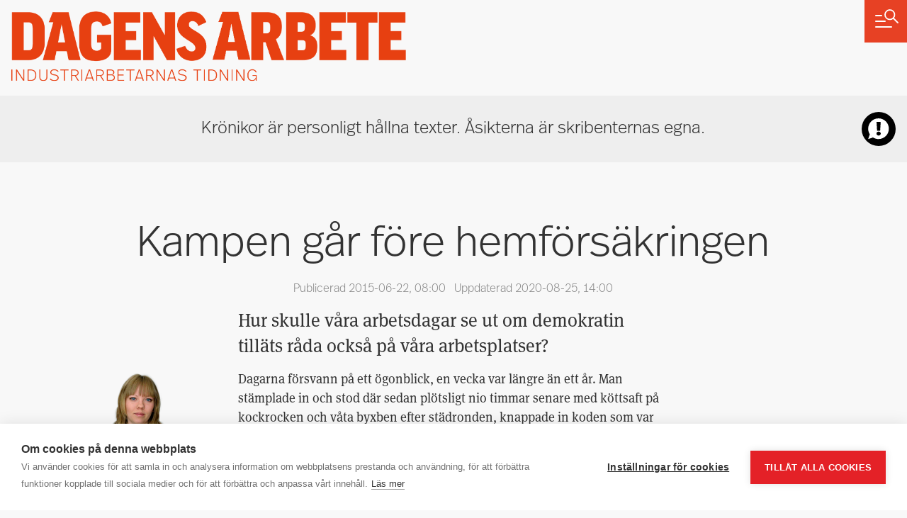

--- FILE ---
content_type: text/html; charset=UTF-8
request_url: https://da.se/2015/06/kampen-gar-fore-hemforsakringen/
body_size: 15493
content:
<!doctype html>

<html lang="sv-SE">

  <head>
  <meta charset="utf-8">
  <meta http-equiv="x-ua-compatible" content="ie=edge">
  <meta name="viewport" content="width=device-width, initial-scale=1, shrink-to-fit=no">
  <script src="https://cookiehub.net/c2/1d8454c0.js"></script>
<script type="text/javascript">
document.addEventListener("DOMContentLoaded", function(event) {
	var cpm = { language: 'sv', };
	window.cookiehub.load(cpm);
});
</script><script>window.cookiehub_wordpress = {};</script><script>
window.dataLayer = window.dataLayer || [];
function gtag(){dataLayer.push(arguments);}
gtag('consent', 'default', {'ad_storage': 'denied', 'analytics_storage': 'denied', 'ad_user_data': 'denied', 'ad_personalization': 'denied', 'wait_for_update': 500});
</script><title>Kampen går före hemförsäkringen &#x2d; Dagens Arbete</title>
	<style>img:is([sizes="auto" i], [sizes^="auto," i]) { contain-intrinsic-size: 3000px 1500px }</style>
	
<!-- The SEO Framework av Sybre Waaijer -->
<meta name="robots" content="max-snippet:-1,max-image-preview:standard,max-video-preview:-1" />
<link rel="canonical" href="https://da.se/2015/06/kampen-gar-fore-hemforsakringen/" />
<meta name="description" content="Jenny Wrangborg." />
<meta property="og:type" content="article" />
<meta property="og:locale" content="sv_SE" />
<meta property="og:site_name" content="Dagens Arbete" />
<meta property="og:title" content="Kampen går före hemförsäkringen" />
<meta property="og:description" content="Jenny Wrangborg." />
<meta property="og:url" content="https://da.se/2015/06/kampen-gar-fore-hemforsakringen/" />
<meta property="og:image" content="https://da.se/app/uploads/2015/04/kronikor-JennyWrangborg15fri.jpg" />
<meta property="og:image:width" content="1000" />
<meta property="og:image:height" content="1460" />
<meta property="og:image:alt" content="Jenny Wrangborg" />
<meta property="article:published_time" content="2015-06-22T06:00:47+00:00" />
<meta property="article:modified_time" content="2020-08-25T12:00:08+00:00" />
<meta name="twitter:card" content="summary_large_image" />
<meta name="twitter:title" content="Kampen går före hemförsäkringen" />
<meta name="twitter:description" content="Jenny Wrangborg." />
<meta name="twitter:image" content="https://da.se/app/uploads/2015/04/kronikor-JennyWrangborg15fri.jpg" />
<meta name="twitter:image:alt" content="Jenny Wrangborg" />
<script type="application/ld+json">{"@context":"https://schema.org","@graph":[{"@type":"WebSite","@id":"https://da.se/#/schema/WebSite","url":"https://da.se/","name":"Dagens Arbete","description":"Industriarbetarnas tidning","inLanguage":"sv-SE","potentialAction":{"@type":"SearchAction","target":{"@type":"EntryPoint","urlTemplate":"https://da.se/search/{search_term_string}/"},"query-input":"required name=search_term_string"},"publisher":{"@type":"Organization","@id":"https://da.se/#/schema/Organization","name":"Dagens Arbete","url":"https://da.se/","logo":{"@type":"ImageObject","url":"https://da.se/app/uploads/2020/09/cropped-favicon-512.png","contentUrl":"https://da.se/app/uploads/2020/09/cropped-favicon-512.png","width":512,"height":512}}},{"@type":"WebPage","@id":"https://da.se/2015/06/kampen-gar-fore-hemforsakringen/","url":"https://da.se/2015/06/kampen-gar-fore-hemforsakringen/","name":"Kampen går före hemförsäkringen &#x2d; Dagens Arbete","description":"Jenny Wrangborg.","inLanguage":"sv-SE","isPartOf":{"@id":"https://da.se/#/schema/WebSite"},"potentialAction":{"@type":"ReadAction","target":"https://da.se/2015/06/kampen-gar-fore-hemforsakringen/"},"datePublished":"2015-06-22T06:00:47+00:00","dateModified":"2020-08-25T12:00:08+00:00","author":{"@type":"Person","@id":"https://da.se/#/schema/Person/f561bf4168d3b27a42dabf3265cece69","name":"Jenny Wrangborg","description":"Jenny Wrangborg &auml;r kallsk&auml;nka och poet. Hon skrev kr&ouml;nikor f&ouml;r Dagens Arbete &aring;ren 2012-2016."}}]}</script>
<!-- / The SEO Framework av Sybre Waaijer | 2.84ms meta | 0.29ms boot -->

<!-- Google News implementation -->
<script type="application/ld+json">{
	"@context": "https://schema.org",
	"@type": "NewsArticle",
	"headline": "Kampen går före hem&shy;försäkringen",
	"image": ["https://da.se/app/uploads/2015/04/kronikor-JennyWrangborg15fri.jpg"],
	"datePublished": "2015-06-22T08:00:47+00:00",
	"dateModified": "2020-08-25T14:00:08+00:00"

}</script>
<!-- / Google News implementation -->

<link rel='dns-prefetch' href='//use.typekit.net' />
<link rel="alternate" type="application/rss+xml" title="Dagens Arbete &raquo; Kommentarsflöde för Kampen går före hem&shy;försäkringen" href="https://da.se/2015/06/kampen-gar-fore-hemforsakringen/feed/" />

<link rel='stylesheet' id='gglcptch-css' href='https://da.se/app/plugins/google-captcha/css/gglcptch.css?ver=1.84' media='all' />
<link rel='stylesheet' id='wp-block-library-css' href='https://da.se/wp/wp-includes/css/dist/block-library/style.min.css?ver=6.8.3' media='all' />
<style id='global-styles-inline-css'>
:root{--wp--preset--aspect-ratio--square: 1;--wp--preset--aspect-ratio--4-3: 4/3;--wp--preset--aspect-ratio--3-4: 3/4;--wp--preset--aspect-ratio--3-2: 3/2;--wp--preset--aspect-ratio--2-3: 2/3;--wp--preset--aspect-ratio--16-9: 16/9;--wp--preset--aspect-ratio--9-16: 9/16;--wp--preset--color--black: #000000;--wp--preset--color--cyan-bluish-gray: #abb8c3;--wp--preset--color--white: #ffffff;--wp--preset--color--pale-pink: #f78da7;--wp--preset--color--vivid-red: #cf2e2e;--wp--preset--color--luminous-vivid-orange: #ff6900;--wp--preset--color--luminous-vivid-amber: #fcb900;--wp--preset--color--light-green-cyan: #7bdcb5;--wp--preset--color--vivid-green-cyan: #00d084;--wp--preset--color--pale-cyan-blue: #8ed1fc;--wp--preset--color--vivid-cyan-blue: #0693e3;--wp--preset--color--vivid-purple: #9b51e0;--wp--preset--gradient--vivid-cyan-blue-to-vivid-purple: linear-gradient(135deg,rgba(6,147,227,1) 0%,rgb(155,81,224) 100%);--wp--preset--gradient--light-green-cyan-to-vivid-green-cyan: linear-gradient(135deg,rgb(122,220,180) 0%,rgb(0,208,130) 100%);--wp--preset--gradient--luminous-vivid-amber-to-luminous-vivid-orange: linear-gradient(135deg,rgba(252,185,0,1) 0%,rgba(255,105,0,1) 100%);--wp--preset--gradient--luminous-vivid-orange-to-vivid-red: linear-gradient(135deg,rgba(255,105,0,1) 0%,rgb(207,46,46) 100%);--wp--preset--gradient--very-light-gray-to-cyan-bluish-gray: linear-gradient(135deg,rgb(238,238,238) 0%,rgb(169,184,195) 100%);--wp--preset--gradient--cool-to-warm-spectrum: linear-gradient(135deg,rgb(74,234,220) 0%,rgb(151,120,209) 20%,rgb(207,42,186) 40%,rgb(238,44,130) 60%,rgb(251,105,98) 80%,rgb(254,248,76) 100%);--wp--preset--gradient--blush-light-purple: linear-gradient(135deg,rgb(255,206,236) 0%,rgb(152,150,240) 100%);--wp--preset--gradient--blush-bordeaux: linear-gradient(135deg,rgb(254,205,165) 0%,rgb(254,45,45) 50%,rgb(107,0,62) 100%);--wp--preset--gradient--luminous-dusk: linear-gradient(135deg,rgb(255,203,112) 0%,rgb(199,81,192) 50%,rgb(65,88,208) 100%);--wp--preset--gradient--pale-ocean: linear-gradient(135deg,rgb(255,245,203) 0%,rgb(182,227,212) 50%,rgb(51,167,181) 100%);--wp--preset--gradient--electric-grass: linear-gradient(135deg,rgb(202,248,128) 0%,rgb(113,206,126) 100%);--wp--preset--gradient--midnight: linear-gradient(135deg,rgb(2,3,129) 0%,rgb(40,116,252) 100%);--wp--preset--font-size--small: 13px;--wp--preset--font-size--medium: 20px;--wp--preset--font-size--large: 36px;--wp--preset--font-size--x-large: 42px;--wp--preset--spacing--20: 0.44rem;--wp--preset--spacing--30: 0.67rem;--wp--preset--spacing--40: 1rem;--wp--preset--spacing--50: 1.5rem;--wp--preset--spacing--60: 2.25rem;--wp--preset--spacing--70: 3.38rem;--wp--preset--spacing--80: 5.06rem;--wp--preset--shadow--natural: 6px 6px 9px rgba(0, 0, 0, 0.2);--wp--preset--shadow--deep: 12px 12px 50px rgba(0, 0, 0, 0.4);--wp--preset--shadow--sharp: 6px 6px 0px rgba(0, 0, 0, 0.2);--wp--preset--shadow--outlined: 6px 6px 0px -3px rgba(255, 255, 255, 1), 6px 6px rgba(0, 0, 0, 1);--wp--preset--shadow--crisp: 6px 6px 0px rgba(0, 0, 0, 1);}:root { --wp--style--global--content-size: 628px;--wp--style--global--wide-size: 1200px; }:where(body) { margin: 0; }.wp-site-blocks > .alignleft { float: left; margin-right: 2em; }.wp-site-blocks > .alignright { float: right; margin-left: 2em; }.wp-site-blocks > .aligncenter { justify-content: center; margin-left: auto; margin-right: auto; }:where(.is-layout-flex){gap: 0.5em;}:where(.is-layout-grid){gap: 0.5em;}.is-layout-flow > .alignleft{float: left;margin-inline-start: 0;margin-inline-end: 2em;}.is-layout-flow > .alignright{float: right;margin-inline-start: 2em;margin-inline-end: 0;}.is-layout-flow > .aligncenter{margin-left: auto !important;margin-right: auto !important;}.is-layout-constrained > .alignleft{float: left;margin-inline-start: 0;margin-inline-end: 2em;}.is-layout-constrained > .alignright{float: right;margin-inline-start: 2em;margin-inline-end: 0;}.is-layout-constrained > .aligncenter{margin-left: auto !important;margin-right: auto !important;}.is-layout-constrained > :where(:not(.alignleft):not(.alignright):not(.alignfull)){max-width: var(--wp--style--global--content-size);margin-left: auto !important;margin-right: auto !important;}.is-layout-constrained > .alignwide{max-width: var(--wp--style--global--wide-size);}body .is-layout-flex{display: flex;}.is-layout-flex{flex-wrap: wrap;align-items: center;}.is-layout-flex > :is(*, div){margin: 0;}body .is-layout-grid{display: grid;}.is-layout-grid > :is(*, div){margin: 0;}body{padding-top: 0px;padding-right: 0px;padding-bottom: 0px;padding-left: 0px;}a:where(:not(.wp-element-button)){text-decoration: underline;}:root :where(.wp-element-button, .wp-block-button__link){background-color: #32373c;border-width: 0;color: #fff;font-family: inherit;font-size: inherit;line-height: inherit;padding: calc(0.667em + 2px) calc(1.333em + 2px);text-decoration: none;}.has-black-color{color: var(--wp--preset--color--black) !important;}.has-cyan-bluish-gray-color{color: var(--wp--preset--color--cyan-bluish-gray) !important;}.has-white-color{color: var(--wp--preset--color--white) !important;}.has-pale-pink-color{color: var(--wp--preset--color--pale-pink) !important;}.has-vivid-red-color{color: var(--wp--preset--color--vivid-red) !important;}.has-luminous-vivid-orange-color{color: var(--wp--preset--color--luminous-vivid-orange) !important;}.has-luminous-vivid-amber-color{color: var(--wp--preset--color--luminous-vivid-amber) !important;}.has-light-green-cyan-color{color: var(--wp--preset--color--light-green-cyan) !important;}.has-vivid-green-cyan-color{color: var(--wp--preset--color--vivid-green-cyan) !important;}.has-pale-cyan-blue-color{color: var(--wp--preset--color--pale-cyan-blue) !important;}.has-vivid-cyan-blue-color{color: var(--wp--preset--color--vivid-cyan-blue) !important;}.has-vivid-purple-color{color: var(--wp--preset--color--vivid-purple) !important;}.has-black-background-color{background-color: var(--wp--preset--color--black) !important;}.has-cyan-bluish-gray-background-color{background-color: var(--wp--preset--color--cyan-bluish-gray) !important;}.has-white-background-color{background-color: var(--wp--preset--color--white) !important;}.has-pale-pink-background-color{background-color: var(--wp--preset--color--pale-pink) !important;}.has-vivid-red-background-color{background-color: var(--wp--preset--color--vivid-red) !important;}.has-luminous-vivid-orange-background-color{background-color: var(--wp--preset--color--luminous-vivid-orange) !important;}.has-luminous-vivid-amber-background-color{background-color: var(--wp--preset--color--luminous-vivid-amber) !important;}.has-light-green-cyan-background-color{background-color: var(--wp--preset--color--light-green-cyan) !important;}.has-vivid-green-cyan-background-color{background-color: var(--wp--preset--color--vivid-green-cyan) !important;}.has-pale-cyan-blue-background-color{background-color: var(--wp--preset--color--pale-cyan-blue) !important;}.has-vivid-cyan-blue-background-color{background-color: var(--wp--preset--color--vivid-cyan-blue) !important;}.has-vivid-purple-background-color{background-color: var(--wp--preset--color--vivid-purple) !important;}.has-black-border-color{border-color: var(--wp--preset--color--black) !important;}.has-cyan-bluish-gray-border-color{border-color: var(--wp--preset--color--cyan-bluish-gray) !important;}.has-white-border-color{border-color: var(--wp--preset--color--white) !important;}.has-pale-pink-border-color{border-color: var(--wp--preset--color--pale-pink) !important;}.has-vivid-red-border-color{border-color: var(--wp--preset--color--vivid-red) !important;}.has-luminous-vivid-orange-border-color{border-color: var(--wp--preset--color--luminous-vivid-orange) !important;}.has-luminous-vivid-amber-border-color{border-color: var(--wp--preset--color--luminous-vivid-amber) !important;}.has-light-green-cyan-border-color{border-color: var(--wp--preset--color--light-green-cyan) !important;}.has-vivid-green-cyan-border-color{border-color: var(--wp--preset--color--vivid-green-cyan) !important;}.has-pale-cyan-blue-border-color{border-color: var(--wp--preset--color--pale-cyan-blue) !important;}.has-vivid-cyan-blue-border-color{border-color: var(--wp--preset--color--vivid-cyan-blue) !important;}.has-vivid-purple-border-color{border-color: var(--wp--preset--color--vivid-purple) !important;}.has-vivid-cyan-blue-to-vivid-purple-gradient-background{background: var(--wp--preset--gradient--vivid-cyan-blue-to-vivid-purple) !important;}.has-light-green-cyan-to-vivid-green-cyan-gradient-background{background: var(--wp--preset--gradient--light-green-cyan-to-vivid-green-cyan) !important;}.has-luminous-vivid-amber-to-luminous-vivid-orange-gradient-background{background: var(--wp--preset--gradient--luminous-vivid-amber-to-luminous-vivid-orange) !important;}.has-luminous-vivid-orange-to-vivid-red-gradient-background{background: var(--wp--preset--gradient--luminous-vivid-orange-to-vivid-red) !important;}.has-very-light-gray-to-cyan-bluish-gray-gradient-background{background: var(--wp--preset--gradient--very-light-gray-to-cyan-bluish-gray) !important;}.has-cool-to-warm-spectrum-gradient-background{background: var(--wp--preset--gradient--cool-to-warm-spectrum) !important;}.has-blush-light-purple-gradient-background{background: var(--wp--preset--gradient--blush-light-purple) !important;}.has-blush-bordeaux-gradient-background{background: var(--wp--preset--gradient--blush-bordeaux) !important;}.has-luminous-dusk-gradient-background{background: var(--wp--preset--gradient--luminous-dusk) !important;}.has-pale-ocean-gradient-background{background: var(--wp--preset--gradient--pale-ocean) !important;}.has-electric-grass-gradient-background{background: var(--wp--preset--gradient--electric-grass) !important;}.has-midnight-gradient-background{background: var(--wp--preset--gradient--midnight) !important;}.has-small-font-size{font-size: var(--wp--preset--font-size--small) !important;}.has-medium-font-size{font-size: var(--wp--preset--font-size--medium) !important;}.has-large-font-size{font-size: var(--wp--preset--font-size--large) !important;}.has-x-large-font-size{font-size: var(--wp--preset--font-size--x-large) !important;}
:where(.wp-block-post-template.is-layout-flex){gap: 1.25em;}:where(.wp-block-post-template.is-layout-grid){gap: 1.25em;}
:where(.wp-block-columns.is-layout-flex){gap: 2em;}:where(.wp-block-columns.is-layout-grid){gap: 2em;}
:root :where(.wp-block-pullquote){font-size: 1.5em;line-height: 1.6;}
</style>
<link rel='stylesheet' id='typekit-css' href='https://use.typekit.net/oxt7lka.css?ver=6.8.3' media='all' />
<script src="https://da.se/wp/wp-includes/js/jquery/jquery.min.js?ver=3.7.1" id="jquery-core-js"></script>
<script src="https://da.se/wp/wp-includes/js/jquery/jquery-migrate.min.js?ver=3.4.1" id="jquery-migrate-js"></script>
<link rel="https://api.w.org/" href="https://da.se/wp-json/" /><link rel="alternate" title="JSON" type="application/json" href="https://da.se/wp-json/wp/v2/posts/36070" /><link rel="EditURI" type="application/rsd+xml" title="RSD" href="https://da.se/wp/xmlrpc.php?rsd" />
<link rel="alternate" title="oEmbed (JSON)" type="application/json+oembed" href="https://da.se/wp-json/oembed/1.0/embed?url=https%3A%2F%2Fda.se%2F2015%2F06%2Fkampen-gar-fore-hemforsakringen%2F" />
<link rel="alternate" title="oEmbed (XML)" type="text/xml+oembed" href="https://da.se/wp-json/oembed/1.0/embed?url=https%3A%2F%2Fda.se%2F2015%2F06%2Fkampen-gar-fore-hemforsakringen%2F&#038;format=xml" />
<link rel="icon" href="https://da.se/app/uploads/2020/09/cropped-favicon-512-32x32.png" sizes="32x32" />
<link rel="icon" href="https://da.se/app/uploads/2020/09/cropped-favicon-512-192x192.png" sizes="192x192" />
<link rel="apple-touch-icon" href="https://da.se/app/uploads/2020/09/cropped-favicon-512-180x180.png" />
<meta name="msapplication-TileImage" content="https://da.se/app/uploads/2020/09/cropped-favicon-512-270x270.png" />
</head>

  <body class="wp-singular post-template-default single single-post postid-36070 single-format-standard wp-embed-responsive wp-theme-dagens-arbete kampen-gar-fore-hemforsakringen">

        <a href="#" class="Main-menu-button">
</a>

<div class="Main-menu">

	<form role="search" method="get" class="search-form" action="https://da.se/">
				<label>
					<span class="screen-reader-text">Sök efter:</span>
					<input type="search" class="search-field" placeholder="Sök …" value="" name="s" />
				</label>
				<input type="submit" class="search-submit" value="Sök" />
			</form>

		<nav>
		<ul id="menu-meny" class="menu"><li id="menu-item-88879" class="menu-item menu-item-type-taxonomy menu-item-object-da_post_type menu-item-has-children menu-item-88879"><a href="https://da.se/typ/podd/">Poddar 🎧</a>
<ul class="sub-menu">
	<li id="menu-item-119161" class="menu-item menu-item-type-custom menu-item-object-custom menu-item-119161"><a href="https://da.se/typ/verket/">Verket</a></li>
	<li id="menu-item-93842" class="menu-item menu-item-type-taxonomy menu-item-object-da_post_type menu-item-93842"><a href="https://da.se/typ/lyssna-pa-da/">Lyssna på DA</a></li>
	<li id="menu-item-93843" class="menu-item menu-item-type-taxonomy menu-item-object-da_post_type menu-item-93843"><a href="https://da.se/typ/mordet-pa-facktopparna/">Mordet på facktopparna</a></li>
	<li id="menu-item-96220" class="menu-item menu-item-type-taxonomy menu-item-object-da_post_type menu-item-96220"><a href="https://da.se/typ/liv-och-arbete/">Liv &amp; arbete</a></li>
	<li id="menu-item-93841" class="menu-item menu-item-type-taxonomy menu-item-object-da_post_type menu-item-93841"><a href="https://da.se/typ/historia/">Dagens Arbete Historia</a></li>
</ul>
</li>
<li id="menu-item-113842" class="menu-item menu-item-type-taxonomy menu-item-object-category menu-item-113842"><a href="https://da.se/arbetsmarknad/">Arbetsmarknad</a></li>
<li id="menu-item-1804" class="menu-item menu-item-type-taxonomy menu-item-object-category menu-item-1804"><a href="https://da.se/arbetsmiljo/">Arbetsmiljö</a></li>
<li id="menu-item-113843" class="menu-item menu-item-type-taxonomy menu-item-object-category menu-item-113843"><a href="https://da.se/arbetsratt/">Arbetsrätt</a></li>
<li id="menu-item-113844" class="menu-item menu-item-type-taxonomy menu-item-object-category menu-item-113844"><a href="https://da.se/brott/">Brott</a></li>
<li id="menu-item-113860" class="menu-item menu-item-type-taxonomy menu-item-object-category menu-item-113860"><a href="https://da.se/fackligt/">Fackligt</a></li>
<li id="menu-item-25086" class="menu-item menu-item-type-taxonomy menu-item-object-category menu-item-25086"><a href="https://da.se/forsakring-pension/">Försäkring &amp; pension</a></li>
<li id="menu-item-113864" class="menu-item menu-item-type-taxonomy menu-item-object-category menu-item-113864"><a href="https://da.se/halsa/">Hälsa</a></li>
<li id="menu-item-76160" class="menu-item menu-item-type-taxonomy menu-item-object-category menu-item-76160"><a href="https://da.se/klimat-miljo/">Klimat &amp; miljö</a></li>
<li id="menu-item-76159" class="menu-item menu-item-type-taxonomy menu-item-object-category menu-item-76159"><a href="https://da.se/kultur-fritid/">Kultur &amp; fritid</a></li>
<li id="menu-item-47957" class="menu-item menu-item-type-taxonomy menu-item-object-category menu-item-47957"><a href="https://da.se/lon-avtal/">Lön &amp; avtal</a></li>
<li id="menu-item-113865" class="menu-item menu-item-type-taxonomy menu-item-object-category menu-item-113865"><a href="https://da.se/min-ekonomi/">Min ekonomi</a></li>
<li id="menu-item-1806" class="menu-item menu-item-type-taxonomy menu-item-object-category current-post-ancestor current-menu-parent current-post-parent menu-item-has-children menu-item-1806"><a href="https://da.se/opinion/">Opinion</a>
<ul class="sub-menu">
	<li id="menu-item-75990" class="menu-item menu-item-type-taxonomy menu-item-object-da_post_type menu-item-75990"><a href="https://da.se/typ/debatt/">Debatt</a></li>
	<li id="menu-item-75991" class="menu-item menu-item-type-taxonomy menu-item-object-da_post_type menu-item-75991"><a href="https://da.se/typ/ledare/">Ledare</a></li>
	<li id="menu-item-75989" class="menu-item menu-item-type-taxonomy menu-item-object-da_post_type current-post-ancestor current-menu-parent current-post-parent menu-item-75989"><a href="https://da.se/typ/kronika/">Krönikor</a></li>
</ul>
</li>
<li id="menu-item-79587" class="menu-item menu-item-type-taxonomy menu-item-object-da_post_type menu-item-79587"><a href="https://da.se/typ/fragor/">Fråga om jobbet</a></li>
<li id="menu-item-75876" class="menu-item menu-item-type-post_type menu-item-object-page menu-item-75876"><a href="https://da.se/granskningar/">Granskningar</a></li>
<li id="menu-item-75994" class="menu-item menu-item-type-post_type menu-item-object-page menu-item-75994"><a href="https://da.se/ladda-ner-senaste-e-da-har/">e-DA</a></li>
<li id="menu-item-1824" class="menu-item menu-item-type-post_type menu-item-object-page menu-item-1824"><a href="https://da.se/redaktionen/">Kontakta oss</a></li>
<li id="menu-item-124301" class="menu-item menu-item-type-custom menu-item-object-custom menu-item-124301"><a href="https://da.se/insandare">Insändare</a></li>
</ul>
	</nav>
	</div>

<header class="Header is-kronika">

	<div class="container">

		<div class="row">
			
			<div class="col-12">

				<a class="logo" href="https://da.se/"><span>Dagens Arbete</span></a>

				

			</div>

		</div>

	</div>

</header>

    <main class="main">
                                
		
						<div class="Type-header">

		<div class="container">

			<div class="row is-kronika ">

								<div class="col-10 col-md-11 col-lg-8 offset-lg-2">
				
				
					<p>Krönikor är personligt hållna texter. Åsikterna är skribenternas egna.</p>

				</div>

			</div>

		</div>

	</div>

	
			
	 		<div class="Page-content is-kronika ">

  <article class="post-36070 post type-post status-publish format-standard has-post-thumbnail hentry category-opinion tag-jenny-wrangborg da_post_type-kronika" data-url="https://da.se/2015/06/kampen-gar-fore-hemforsakringen/" data-title="Kampen går före hem&shy;försäkringen">

    
    <div class="container">

      <div class="row">

        <div class="col-sm-10 offset-sm-1">

          <header>

        
            <h1>Kampen går före hem&shy;försäkringen</h1>

            <p class="date">
              Publicerad 2015-06-22, 08:00
                              &nbsp;
                <span class="d-inline-block">Uppdaterad 2020-08-25, 14:00
                </span>
                          </p>

          </header>

        </div>

      </div>

      <div class="row">

        <div class="col-sm-10 offset-sm-1 col-md-8 offset-md-2 col-lg-6 offset-lg-3">

          
          <p class="intro">Hur skulle våra arbetsdagar se ut om demokratin tilläts råda också på våra arbetsplatser?</p>
<figure id="attachment_32610" aria-describedby="caption-attachment-32610" style="width: 150px" class="wp-caption alignleft"><img decoding="async" class="size-thumbnail wp-image-32610" src="https://da.se/app/uploads/2015/02/kronikor-Jenny_W-150x150.png" alt="Jenny Wrangborg" width="150" height="150" /><figcaption id="caption-attachment-32610" class="wp-caption-text">Jenny Wrangborg</figcaption></figure>
<p>Dagarna försvann på ett ögonblick, en vecka var längre än ett år. Man stämplade in och stod där sedan plötsligt nio timmar senare med köttsaft på kockrocken och våta byxben efter städronden, knappade in koden som var ens namn. Man blinkade och så stod man där igen morgonen efter med den renaste uniformen man lyckats hitta i tvättkorgen. Helgen blev en tyngd i våra kroppar när spänningarna släppte och alla lyft flöt ut i lederna som spillolja. Måndag, tisdag, onsdag, torsdag, fredag släpade sig fram i mellanrummen mellan stämpelklockan men när lördag kom satt man utmattad framför tv:n. Vår lediga tid gick mest åt till vila för att orka jobba.</p>
<p>Facket hördes av som reklamblad på hallmattan. Billiga abonnemang, rabatt på hotell, fördelaktiga lån. I det fackliga arbetet i köket gick det så där. Försök själv att övertyga någon om att det är värt att riskera jobbet för en tia billigare bio-biljett. Det är inte så lätt.</p>
<p>För ärligt talat, hur många arbetskamrater har du lyckats övertala att gå med<br />
i facket genom att locka med billigare resor med Finlandsfärjan?</p>
<p>Däremot, när facket blev synligt på arbetsplatsen genom att vi tillsammans bestämde oss för att inte ställa upp på all övertid och att vi skulle ha tid att gå på toaletten så såg alla ganska snabbt nyttan av att vara med: tillsammans kan facket vara den styrka vi saknar ensamma.</p>
<p>Men vi måste också lyfta blicken och våga föreställa oss våra arbetsplatser bortom kraven på sådant vi egentligen redan vunnit. Jag tror att det saknas två viktiga saker i facket i dag: diskussioner om hur vi utvecklar den kollektiva styrkan på våra arbetsplatser och visionsarbetet som skulle kunna få oss att lyfta blicken och se möjligheterna till ett mer demokratiskt arbetsliv.</p>
<p>Hur skulle vi vilja ha det på jobbet?</p>
<p>I vilket tempo mår vi bra av att arbeta? Efter sekel av produktionsökningar, hur många timmar är det egentligen rimligt att jobba varje dag? Är det verkligen optimalt att vinsterna som kommit i spåren av de produktionsökningarna inte når oss som utför arbetet?</p>
<p>Hur skulle er arbetsplats bäst skötas? Vem borde äga företaget och bestämma över ert arbete? Någon annan? Och i så fall, varför det och vem borde vinsten gå till? Någon annan, och i så fall varför det?</p>
<p>Så gärna en bra hemförsäkring, men först ett kämpande kollektiv. Och gärna en diskussion om kraven i nästa avtalsrörelse men också ett samtal om vad det är vi vill. Först när vi vågar föreställa oss en annan ordning kommer vi kunna nå dit.</p>

          <p><img width="768" height="686" src="https://da.se/app/uploads/2015/12/wrangborg2015.jpg" class="image_author" alt="" decoding="async" fetchpriority="high" srcset="https://da.se/app/uploads/2015/12/wrangborg2015.jpg 1000w, https://da.se/app/uploads/2015/12/wrangborg2015-280x250.jpg 280w" sizes="(max-width: 768px) 100vw, 768px" /><strong><a href="https://da.se/skribent/wrangborg/" title="Visa alla inlägg av Jenny Wrangborg" rel="author">Jenny Wrangborg</a></strong></p>

          

          <div class="Category-links">
	<span class="label">Läs mer:</span>
			<a href="https://da.se/tag/jenny-wrangborg/">Jenny Wrangborg</a>
			<a href="https://da.se/opinion/">Opinion</a>
	</div>

          <div class="Share-links " >
	<span class="label">Dela: </span>
	<a href="http://www.facebook.com/share.php?u=https%3A%2F%2Fda.se%2F2015%2F06%2Fkampen-gar-fore-hemforsakringen%2F" class="facebook" target="_blank"></a><a href="https://twitter.com/intent/tweet?text=Kampen+g%C3%A5r+f%C3%B6re+hem%26shy%3Bf%C3%B6rs%C3%A4kringen+https%3A%2F%2Fda.se%2F2015%2F06%2Fkampen-gar-fore-hemforsakringen%2F" class="twitter" target="_blank"></a><a href="http://www.linkedin.com/shareArticle?mini=true&url=https%3A%2F%2Fda.se%2F2015%2F06%2Fkampen-gar-fore-hemforsakringen%2F&title=Kampen+g%C3%A5r+f%C3%B6re+hem%26shy%3Bf%C3%B6rs%C3%A4kringen&source=da.se" class="linkedin" target="_blank"></a><a href="https://da.se/2015/06/kampen-gar-fore-hemforsakringen/" class="link"></a>
</div>

                      <section class="Comments" id="comments">
      <h2>
      3 kommentarer till &ldquo;<span>Kampen går före hem&shy;försäkringen</span>&rdquo;
    </h2>

    <ul class="comment-list  ">
      		<li id="comment-366" class="comment even thread-even depth-1">
			<article id="div-comment-366" class="comment-body">
				<footer class="comment-meta">
					<div class="comment-author vcard">
												<b class="fn">Siv</b> <span class="says">skriver:</span>					</div><!-- .comment-author -->

					<div class="comment-metadata">
						<a href="https://da.se/2015/06/kampen-gar-fore-hemforsakringen/#comment-366"><time datetime="2015-06-23T11:06:54+02:00">23 juni, 2015 kl. 11:06</time></a>					</div><!-- .comment-metadata -->

									</footer><!-- .comment-meta -->

				<div class="comment-content">
					<p>Bra skrivet! Fram för kollektivet och bra hälsa</p>
				</div><!-- .comment-content -->

				<div class="reply"><a rel="nofollow" class="comment-reply-link" href="https://da.se/2015/06/kampen-gar-fore-hemforsakringen/#respond" data-commentid="366" data-postid="36070" data-belowelement="div-comment-366" data-respondelement="respond" data-replyto="Svar till Siv" aria-label="Svar till Siv">Svara</a></div>			</article><!-- .comment-body -->
		</li><!-- #comment-## -->
		<li id="comment-367" class="comment odd alt thread-odd thread-alt depth-1">
			<article id="div-comment-367" class="comment-body">
				<footer class="comment-meta">
					<div class="comment-author vcard">
												<b class="fn">André Börvall</b> <span class="says">skriver:</span>					</div><!-- .comment-author -->

					<div class="comment-metadata">
						<a href="https://da.se/2015/06/kampen-gar-fore-hemforsakringen/#comment-367"><time datetime="2015-06-23T14:33:10+02:00">23 juni, 2015 kl. 14:33</time></a>					</div><!-- .comment-metadata -->

									</footer><!-- .comment-meta -->

				<div class="comment-content">
					<p>Bra skrivet!</p>
<p>Det borde bli förbjudet för de som är avtalsförhandlare att skriva på ett avtal med företagen om inte kongressen/ eller arbetsplatsens medlemmar står bakom. Många av de avtal som råder idag saknar nämligen uppbackning av medlemmarnas åsikter. Sedan kan både förbund och ombudsmän klappa sig på bröstet ibland och kalla sig för duktig, när i själva verket de enda de gjort är att göra medlemmarna besvikna.</p>
<p>Det är hög grad dags att  se till att demokratisera Facken igen. Idag råder det nämligen inte medlemsdemokrati. Speciellt inte när förbundsledningarna inom olika förbund går upp och argumenterar emot medlemmarna. Förbundsledningarna borde vara förbjudna att ha en åsikt om frågor som kongresserna ska besluta om. Förbundsledningarna ska jobba för medlemmarna, inte emot dem och sedan sätta sig i knät på svenskt näringsliv.</p>
				</div><!-- .comment-content -->

				<div class="reply"><a rel="nofollow" class="comment-reply-link" href="https://da.se/2015/06/kampen-gar-fore-hemforsakringen/#respond" data-commentid="367" data-postid="36070" data-belowelement="div-comment-367" data-respondelement="respond" data-replyto="Svar till André Börvall" aria-label="Svar till André Börvall">Svara</a></div>			</article><!-- .comment-body -->
		</li><!-- #comment-## -->
		<li id="comment-575" class="comment even thread-even depth-1">
			<article id="div-comment-575" class="comment-body">
				<footer class="comment-meta">
					<div class="comment-author vcard">
												<b class="fn">Christian Toholjevic</b> <span class="says">skriver:</span>					</div><!-- .comment-author -->

					<div class="comment-metadata">
						<a href="https://da.se/2015/06/kampen-gar-fore-hemforsakringen/#comment-575"><time datetime="2015-09-21T14:12:16+02:00">21 september, 2015 kl. 14:12</time></a>					</div><!-- .comment-metadata -->

									</footer><!-- .comment-meta -->

				<div class="comment-content">
					<p>2 timmar per dag tar det väl att samla mat och fixa hyddan i vilt tillstånd. Hälsomässigt idealiskt. Nu när samhället borde utvecklats så är nog 2 timmar fortfarande hälsomässigt idealiskt. Är vi riktigt snillrika kanske vi kan få ännu mer gjort. Annars kan ju kost och logi vara tillräcklig standard och sen frihet att vara social och annat.</p>
				</div><!-- .comment-content -->

				<div class="reply"><a rel="nofollow" class="comment-reply-link" href="https://da.se/2015/06/kampen-gar-fore-hemforsakringen/#respond" data-commentid="575" data-postid="36070" data-belowelement="div-comment-575" data-respondelement="respond" data-replyto="Svar till Christian Toholjevic" aria-label="Svar till Christian Toholjevic">Svara</a></div>			</article><!-- .comment-body -->
		</li><!-- #comment-## -->

    </ul>

      
  	<div id="respond" class="comment-respond">
		<h3 id="reply-title" class="comment-reply-title">Kommentera <small><a rel="nofollow" id="cancel-comment-reply-link" href="/2015/06/kampen-gar-fore-hemforsakringen/#respond" style="display:none;">Avbryt svar</a></small></h3><form action="https://da.se/wp/wp-comments-post.php" method="post" id="commentform" class="comment-form"><p class="instructions">Håll dig till ämnet och håll en god ton. Det kan dröja en stund innan din kommentar publiceras. Dela gärna artikeln så kan fler delta i debatten! E-postadressen publiceras inte. Obligatoriska fält är märkta&nbsp;*</p><p class="comment-form-comment"><label for="comment">Kommentar <span class="required">*</span></label> <textarea id="comment" name="comment" cols="45" rows="8" maxlength="65525" required></textarea></p><p class="comment-form-author"><label for="author">Namn <span class="required">*</span></label> <input id="author" name="author" type="text" value="" size="30" maxlength="245" autocomplete="name" required /></p>
<p class="comment-form-email"><label for="email">E-postadress <span class="required">*</span></label> <input id="email" name="email" type="email" value="" size="30" maxlength="100" autocomplete="email" required /></p>
<p class="comment-form-url"><label for="url">Webbplats</label> <input id="url" name="url" type="url" value="" size="30" maxlength="200" autocomplete="url" /></p>
<div class="gglcptch gglcptch_v3"><div class="google-captcha-notice">This site is protected by reCAPTCHA and the Google <a href="https://policies.google.com/privacy" target="_blank">Privacy Policy</a> and <a href="https://policies.google.com/terms" target="_blank">Terms of Service</a> apply.</div><input type="hidden" id="g-recaptcha-response" name="g-recaptcha-response" /><br /><div class="gglcptch_error_text">The reCAPTCHA verification period has expired. Please reload the page.</div></div><p class="form-submit"><input name="submit" type="submit" id="submit" class="submit" value="Publicera kommentar" /> <input type='hidden' name='comment_post_ID' value='36070' id='comment_post_ID' />
<input type='hidden' name='comment_parent' id='comment_parent' value='0' />
</p></form>	</div><!-- #respond -->
	</section>
          
        </div>

      </div>

    </div>

  </article>

</div>

	
										<div class="News">

	<div class="container">

		<div class="row">

			<div class="col-md-12">

				<header class="container">      
				
					<h2>Fler krönikor av Jenny Wrangborg</h2>      
				
				</header>    
			
			</div>

		</div>

		<div class="slider has-3-promos is-slim">

			<div class="inner">

									
					<a href="https://da.se/2016/06/vi-maste-hjalpas-at-att-skruva-ner-tempot/" class="Promo Fade-in is-kronika">
						
						<div class="text-content">
							
							<h3>”Vi måste hjälpas åt att skruva ner tempot”</h3>
							
							<p>Krönika, Jenny Wrangborg.</p>
						
						</div>

					</a>
				
									
					<a href="https://da.se/2015/12/kronika-ett-skyddsnat-ur-morkret/" class="Promo Fade-in is-kronika">
						
						<div class="text-content">
							
							<h3>”Ett skyddsnät hade hjälpt mig ur mörkret”</h3>
							
							<p>Jenny Wrangborg.</p>
						
						</div>

					</a>
				
									
					<a href="https://da.se/2015/10/ingen-tackar-vara-utslitna-kroppar/" class="Promo Fade-in is-kronika">
						
						<div class="text-content">
							
							<h3>”Där bortom fanns frågorna om vad vi skulle göra när våra kroppar inte klarade mer”</h3>
							
							<p>Jenny Wrangborg.</p>
						
						</div>

					</a>
				
				
			</div>

			<div class="go-left">
			</div>

			<div class="go-right">
			</div>

		</div>
		

		<div class="text-right">
			<a href="https://da.se/skribent/wrangborg/" class="btn-readmore">Mer av Jenny Wrangborg</a>
		</div>

	</div>

</div>

							<div class="News">

	<div class="container">

		<div class="row">

			<div class="col-md-12">

				<header class="container">      
				
					<h2>Du kanske också vill läsa…</h2>      
				
				</header>    
			
			</div>

		</div>

		<div class="slider has-10-promos ">

			<div class="inner">

									
					<a href="https://da.se/2019/10/arbetare-visas-pa-nytt-satt/" class="Promo  Fade-in  is-feature  has-image-above  has-post-status-publish">
						
													<div class="img-content">
								<img src="https://da.se/app/uploads/2019/09/DA-gillar-svinalangorna-foto-rolf-konow-nordisk-film_555d8ac02a6b220c3d033083-768x543.jpg" alt="Arbetare visas på nytt sätt"  loading="lazy" >
							</div>
												
						<div class="text-content">
							
							<h3>Arbetare visas på nytt sätt</h3>
							
							<p>Den svenska arbetarlitteraturen har alltid skildrat miljöer som sällan syns i politiken eller media. Nu hittar en ny generation arbetarförfattare andra uttryck för att&hellip;</p>
						
						</div>

					</a>

									
									
					<a href="https://da.se/2016/06/vi-maste-hjalpas-at-att-skruva-ner-tempot/" class="Promo  Fade-in  is-kronika  has-image-above  has-post-status-publish">
						
													<div class="img-content">
								<img src="https://da.se/app/uploads/2015/04/kronikor-JennyWrangbor-fri.jpg" alt="”Vi måste hjälpas åt att skruva ner tempot”"  loading="lazy" >
							</div>
												
						<div class="text-content">
							
							<h3>”Vi måste hjälpas åt att skruva ner tempot”</h3>
							
							<p>Krönika, Jenny Wrangborg.</p>
						
						</div>

					</a>

									
									
					<a href="https://da.se/2015/12/kronika-ett-skyddsnat-ur-morkret/" class="Promo  Fade-in  is-kronika  has-image-above  has-post-status-publish">
						
													<div class="img-content">
								<img src="https://da.se/app/uploads/2015/12/wrangborg2015.jpg" alt="&#8221;Ett skyddsnät hade hjälpt mig ur mörkret&#8221;"  loading="lazy" >
							</div>
												
						<div class="text-content">
							
							<h3>”Ett skyddsnät hade hjälpt mig ur mörkret”</h3>
							
							<p>Jenny Wrangborg.</p>
						
						</div>

					</a>

									
									
					<a href="https://da.se/2015/10/ingen-tackar-vara-utslitna-kroppar/" class="Promo  Fade-in  is-kronika  has-post-status-publish">
						
												
						<div class="text-content">
							
							<h3>”Där bortom fanns frågorna om vad vi skulle göra när våra kroppar inte klarade mer”</h3>
							
							<p>Jenny Wrangborg.</p>
						
						</div>

					</a>

									
									
					<a href="https://da.se/2015/04/byta-namn-pa-ett-jobb-racker-inte/" class="Promo  Fade-in  is-kronika  has-image-above  has-post-status-publish">
						
													<div class="img-content">
								<img src="https://da.se/app/uploads/2015/04/kronikor-JennyWrangborg15fri.jpg" alt="&#8221;Byta namn på ett jobb räcker inte&#8221;"  loading="lazy" >
							</div>
												
						<div class="text-content">
							
							<h3>”De inhyrda får inte högre värde genom att kallas konsulter.”</h3>
							
							<p>Jenny Wrangborg</p>
						
						</div>

					</a>

									
									
					<a href="https://da.se/2015/02/rorelsen-vantar-pa-din-riktning/" class="Promo  Fade-in  is-kronika  has-image-above  has-post-status-publish">
						
													<div class="img-content">
								<img src="https://da.se/app/uploads/2013/12/Kronikor-Jenny-e1423129793962.png" alt="Rörelsen väntar på din riktning"  loading="lazy" >
							</div>
												
						<div class="text-content">
							
							<h3>Är en hoppfull tid alltid kantad av mörker som ger hoppet ljus?</h3>
							
							<p>Jenny Wrangborg</p>
						
						</div>

					</a>

									
									
					<a href="https://da.se/2014/10/koket-jag-ville-fly-ropar-mig-tillbaka/" class="Promo  Fade-in  is-kronika  has-post-status-publish">
						
												
						<div class="text-content">
							
							<h3>Köket jag ville fly ropar mig tillbaka</h3>
							
							<p>Våra arbetsplatser och arbetskamrater formar oss, vare sig vi vill det eller inte. Men vilka minnen finns kvar när vi stämplat ut och hängt&hellip;</p>
						
						</div>

					</a>

									
									
					<a href="https://da.se/2014/06/jag-minns-blicken-av-forandring/" class="Promo  Fade-in  is-kronika  has-post-status-publish">
						
												
						<div class="text-content">
							
							<h3>Jag minns blicken av förändring</h3>
							
							<p>Sommaren kommer mellan två andetag. Mina gamla arbetsplatser värker i mig. Jag lägger mig raklång på sängen och sträcker ut ryggen. Framför mig när&hellip;</p>
						
						</div>

					</a>

									
									
					<a href="https://da.se/2014/04/ratt-installning-minskar-inte-faran/" class="Promo  Fade-in  is-kronika  has-post-status-publish">
						
												
						<div class="text-content">
							
							<h3>Rätt inställning minskar inte faran</h3>
							
							<p>Det var tidig vår, jag jobbade mina första dagar i ett storkök i stadens centrum. Inhyrd och inte riktigt tillhörande.</p>
						
						</div>

					</a>

									
									
					<a href="https://da.se/2014/04/det-ar-inte-vart-fel-att-vi-bara-far-otrygga-anstallningar/" class="Promo  Fade-in  is-feature  has-post-status-publish">
						
												
						<div class="text-content">
							
							<h3>”Det är inte vårt fel att vi bara får otrygga anställningar”</h3>
							
							<p>Vad händer med kärleken när stämpelklockan och bostadsbristen styr livet? Med debuten Kallskänken blev DA-krönikören Jenny Wrangborg en av Sveriges mest lästa poeter. Med&hellip;</p>
						
						</div>

					</a>

									
				
			</div>

			<div class="go-left">
			</div>

			<div class="go-right">
			</div>

		</div>
		

	</div>

</div>

		<div class="article align" data-block_731670a5f9a1f440fcca4eb0abbf69fc>

	<div class="container">

		
	</div>

</div>

<div class="article align" data-block_33ef06158299d4b657413ed2903998eb>

	<div class="container">

		<a href="https://da.se/2026/01/if-metallare-blir-romanhjalte-ett-experiment/" class="Promo-single  Fade-in  is-senaste-nytt is-feature has-post-status-publish   ">

			<div class="row ">

        
				<div class="col-12  col-lg-7 ">

					<div class="img-content">

            <img decoding="async" src="https://da.se/app/uploads/2026/01/HallaDar-John-Lapidus-1320x821.jpg" alt="IF Metallare blir romanhjälte: ”Ett experiment”"  loading="lazy" >
						
					</div>

				</div>

        
				<div class="col-12  col-lg-5 ">

					<div class="text-content">

						<div class="text-content-inner">

							<h2 class="is-medium">IF Metallare blir romanhjälte: ”Ett experiment”</h2>

							<p><span class="Inline-tick"<span class="Inline-arrow"></span></span<span class="Inline-arrow"></span>John Lapidus vill ha läsarnas hjälp med skrivandet&nbsp; <span class="Inline-tick"<span class="Inline-arrow"></span></span<span class="Inline-arrow"></span>Hoppas på konstruktiv kritik&nbsp; <span class="Inline-tick"<span class="Inline-arrow"></span></span<span class="Inline-arrow"></span>”Kan bli ett haveri”</p>

						</div>

					</div>
				
				</div>

			</div>

		</a>

		
  

	</div>

</div>

<div class="article align" data-block_e3b336d2cd0a1437f00af377b08fe102>

	<div class="container">

		<a href="https://da.se/2026/01/iskallt-i-volvofabriken-nu-kopplas-myndigheten-in-personalen-fryser/" class="Promo-single  Fade-in  is-senaste-nytt has-post-status-publish   ">

			<div class="row ">

        
				<div class="col-12  col-lg-7 ">

					<div class="img-content">

            <img decoding="async" src="https://da.se/app/uploads/2026/01/Kallt_Inne_Pa_Volvo_Cars_Torslanda-1320x713.jpg" alt="Iskallt i Volvofabriken – nu kopplas myndigheten in: ”Personalen fryser”"  loading="lazy" >
						
					</div>

				</div>

        
				<div class="col-12  col-lg-5 ">

					<div class="text-content">

						<div class="text-content-inner">

							<h2 class="is-medium">Iskallt i Volvofabriken – nu kopplas myndigheten in: ”Personalen fryser”</h2>

							<p><span class="Inline-tick"<span class="Inline-arrow"></span></span<span class="Inline-arrow"></span>Lokala skyddsombudet anmäler&nbsp; <span class="Inline-tick"<span class="Inline-arrow"></span></span<span class="Inline-arrow"></span>Tio grader på golvet&nbsp; <span class="Inline-tick"<span class="Inline-arrow"></span></span<span class="Inline-arrow"></span>”Det är där frustrationen finns”</p>

						</div>

					</div>
				
				</div>

			</div>

		</a>

		
  

	</div>

</div>

<div class="article align" data-block_a0c8ab8496a3699922b151f8bb99939e>

	<div class="container">

		<a href="https://da.se/2026/01/tvarvandning-for-inhyrda-oliwia-och-robert-vill-att-ni-kommer-tillbaka/" class="Promo-single  Fade-in   has-post-status-publish  has-header-style   ">

			<div class="row ">

        
				<div class="col-12 ">

					<div class="img-content">

            <img decoding="async" src="https://da.se/app/uploads/2026/01/Oliwia_Robert_Alleima_Manpower-1320x713.jpg" alt="Tvärvändning för inhyrda Oliwia och Robert: ”Vill att ni kommer tillbaka”"  loading="lazy" >
						
					</div>

				</div>

        
				<div class="col-12 ">

					<div class="text-content">

						<div class="text-content-inner">

							<h2 class="is-medium">Tvärvändning för inhyrda Oliwia och Robert: ”Vill att ni kommer tillbaka”</h2>

							<p><span class="Inline-tick"<span class="Inline-arrow"></span></span<span class="Inline-arrow"></span>Hade bara veckor kvar till direktanställning&nbsp; <span class="Inline-tick"<span class="Inline-arrow"></span></span<span class="Inline-arrow"></span>Då avslutades jobbet på Alleima&nbsp; <span class="Inline-tick"<span class="Inline-arrow"></span></span<span class="Inline-arrow"></span>Strax före jul kom oväntade erbjudandet</p>

						</div>

					</div>
				
				</div>

			</div>

		</a>

		
  

	</div>

</div>

<div class="article align" data-block_ba55e4b5522ee702fe65e456d5656bc3>

	<div class="container">

		<a href="https://da.se/2026/01/svart-for-facket-att-stotta-inhyrda-hamnar-mellan-stolarna/" class="Promo-single  Fade-in  is-senaste-nytt has-post-status-publish   ">

			<div class="row ">

        
				<div class="col-12  col-lg-7 ">

					<div class="img-content">

            <img decoding="async" src="https://da.se/app/uploads/2026/01/inhyrning-illustration-josefin-herolf-1320x581.jpg" alt="Svårt för facket att stötta inhyrda – hamnar mellan stolarna"  loading="lazy" >
						
					</div>

				</div>

        
				<div class="col-12  col-lg-5 ">

					<div class="text-content">

						<div class="text-content-inner">

							<h2 class="is-medium">Svårt för facket att stötta inhyrda – hamnar mellan stolarna</h2>

							<p><span class="Inline-tick"<span class="Inline-arrow"></span></span<span class="Inline-arrow"></span>Inhyrning skulle bli lösningen för företagen&nbsp; <span class="Inline-tick"<span class="Inline-arrow"></span></span<span class="Inline-arrow"></span>Vad gick snett?&nbsp; <span class="Inline-tick"<span class="Inline-arrow"></span></span<span class="Inline-arrow"></span>DA reder ut</p>

						</div>

					</div>
				
				</div>

			</div>

		</a>

		
  

	</div>

</div>

<div class="news-group-manual align News-group is-block is-grey  has-heading " data-block_0382ea197e6d8482e5841cd85f851b1c>

	<div class="container">

		
		<div class="row">

			<div class="col-md-12">

				<header class="container">      
				
					<h2>
                          <a href="https://da.se/tag/gs-facket/">Angreppet mot GS</a>
            											</h2>      
				
				</header>    
			
			</div>

		</div>

		
    <a href="https://da.se/2026/01/gs-efter-hackerattacken-kan-ta-ett-ar-innan-vi-har-normal-drift/" class="Promo-single  Fade-in  is-senaste-nytt has-post-status-publish  has-header-style   ">

			<div class="row ">

        
				<div class="col-12 ">

					<div class="img-content">

            <img decoding="async" src="https://da.se/app/uploads/2026/01/Datahacker_Foto_TT_Fotograferna_Holmberg-1320x948.jpg" alt="GS efter hackerattacken: ”Kan ta ett år innan vi har normal drift”"  loading="lazy" >
						
					</div>

				</div>

        
				<div class="col-12 ">

					<div class="text-content">

						<div class="text-content-inner">

							<h2 class="is-medium">GS efter hackerattacken: ”Kan ta ett år innan vi har normal drift”</h2>

							<p><span class="Inline-tick"<span class="Inline-arrow"></span></span<span class="Inline-arrow"></span>IT-system ligger nere efter utpressningsattack&nbsp; <span class="Inline-tick"<span class="Inline-arrow"></span></span<span class="Inline-arrow"></span>”Upplever att medlemmarna har stor förståelse”</p>

						</div>

					</div>
				
				</div>

			</div>

		</a>

		
  
      
      <div class="row">
  		            
          <div class="col-12  col-md-6 p-md-2 ">
            <a href="https://da.se/2025/12/sa-skyddar-du-dig-expertens-basta-tips-efter-it-attacken-mot-gs-facket/" class="Promo is-classic-in-flex  Fade-in  is-senaste-nytt has-post-status-publish">

                              <div class="img-content">
                  <img decoding="async" src="https://da.se/app/uploads/2025/12/karl_emil_nikka_standard-scaled-e1764860680809-768x512.jpg" alt="Så skyddar du dig – expertens bästa tips efter it-attacken mot GS-facket"  loading="lazy" >
                </div>
              
              <div class="text-content">

                <h3>Så skyddar du dig – expertens bästa tips efter it-attacken mot GS-facket</h3>

                <p><span class="Inline-tick"<span class="Inline-arrow"></span></span<span class="Inline-arrow"></span>GS-fackets medlemsuppgifter röjda i stor cyberattack&nbsp; <span class="Inline-tick"<span class="Inline-arrow"></span></span<span class="Inline-arrow"></span>Så ska du tänka om du drabbats </p>

              </div>

            </a>

                      </div>
                  
          <div class="col-12  col-md-6 p-md-2 ">
            <a href="https://da.se/2025/12/efter-it-attacken-ombudsman-tvingas-skicka-brev-i-stallet-for-mejl/" class="Promo is-classic-in-flex  Fade-in  is-senaste-nytt has-post-status-publish">

                              <div class="img-content">
                  <img decoding="async" src="https://da.se/app/uploads/2025/12/Postlada_Susanna_Bergkvist_Sadbom_GS-facket-768x415.jpg" alt="Efter it-attacken – ombudsmän tvingas skicka brev i stället för mejl"  loading="lazy" >
                </div>
              
              <div class="text-content">

                <h3>It-attack mot GS-facket – ombudsmän tvingas skicka brev i stället för mejl</h3>

                <p><span class="Inline-tick"<span class="Inline-arrow"></span></span<span class="Inline-arrow"></span>GS-facket utsatt för utpressningsattack&nbsp; <span class="Inline-tick"<span class="Inline-arrow"></span></span<span class="Inline-arrow"></span>Får leta nummer på Eniro&nbsp; <span class="Inline-tick"<span class="Inline-arrow"></span></span<span class="Inline-arrow"></span>”Kom varken åt mejlen eller kalendern”</p>

              </div>

            </a>

                      </div>
        
                  <p class="Load-more">
                        <a class="is-button" data-ajax-query="a:4:{s:7:&quot;orderby&quot;;s:8:&quot;post__in&quot;;s:8:&quot;post__in&quot;;a:8:{i:0;i:170163;i:1;i:167442;i:2;i:167238;i:3;i:167401;i:4;i:167280;i:5;i:167162;i:6;i:123956;i:7;i:167368;}s:14:&quot;posts_per_page&quot;;i:3;s:7:&quot;classic&quot;;b:1;}">Visa fler</a>
          </p>
        
      </div>

          
	</div>

</div>

		
    </main>

        <footer class="Footer">

  <div class="container">

    <div class="row">

      <div class="col-12 col-md-4 col-lg-3 offset-lg-1">
        <h3>Om Dagens Arbete</h3>
        <div class="menu-om-dagens-arbete-container"><ul id="menu-om-dagens-arbete" class="nav"><li id="menu-item-76322" class="menu-item menu-item-type-post_type menu-item-object-page menu-item-76322"><a href="https://da.se/om-oss/">Om oss</a></li>
<li id="menu-item-76054" class="menu-item menu-item-type-post_type menu-item-object-page menu-item-76054"><a href="https://da.se/redaktionen/">Ansvarig utgivare: Eva Burman</a></li>
<li id="menu-item-76055" class="menu-item menu-item-type-post_type menu-item-object-page menu-item-76055"><a href="https://da.se/redaktionen/">Kontakta redaktionen</a></li>
<li id="menu-item-76057" class="menu-item menu-item-type-custom menu-item-object-custom menu-item-76057"><a href="https://tipsa.da.se">Tipsa oss!</a></li>
<li id="menu-item-96097" class="menu-item menu-item-type-post_type menu-item-object-page menu-item-96097"><a href="https://da.se/dagens-arbetes-nomineringar-till-guldspaden/">Guldspaden</a></li>
<li id="menu-item-76056" class="menu-item menu-item-type-custom menu-item-object-custom menu-item-76056"><a href="https://da.se/annonsera/">Annonsera</a></li>
<li id="menu-item-101627" class="ch2-open-settings-btn menu-item menu-item-type-custom menu-item-object-custom menu-item-101627"><a href="#">Cookie-inställningar</a></li>
</ul></div>
      </div>

      <div class="col-12 col-md-4 col-lg-3 offset-lg-1">
        <h3>Förbundens sajter</h3>
        <div class="menu-forbundens-sajter-container"><ul id="menu-forbundens-sajter" class="nav"><li id="menu-item-76059" class="menu-item menu-item-type-custom menu-item-object-custom menu-item-76059"><a href="http://ifmetall.se">IF Metall</a></li>
<li id="menu-item-76060" class="menu-item menu-item-type-custom menu-item-object-custom menu-item-76060"><a href="http://gsfacket.se">GS</a></li>
<li id="menu-item-76061" class="menu-item menu-item-type-custom menu-item-object-custom menu-item-76061"><a href="http://www.pappers.se">Pappers</a></li>
</ul></div>
      </div>

      <div class="col-12 col-md-4 col-lg-3 offset-lg-1 pb-4">
        <h3>Missa inget – prenumerera på vårt nyhetsbrev!</h3>

        <div class="wpforms-container">
          <form method="post" action="https://ui.ungpd.com/Api/Subscriptions/2b4d44e9-b101-4e08-9d5c-9124eb791b52" id="form-1badb9ce-965e-46eb-a35a-8bab53a8e06e">
            <input type="hidden" name="DoubleOptIn[Issue][IssueId]" value="7f4d8156-00b0-4e78-98eb-8fe7db2d7628">
            <input type="hidden" name="DefaultCountryCode" value="+46">
            <input type="hidden" name="ListIds" id="listId-41b01a14-da47-4356-a2c7-3bb465b30526" value="41b01a14-da47-4356-a2c7-3bb465b30526">
            <input type="email" id="Contact[Email]" name="Contact[Email]" placeholder="Din epostadress" required=""><br>
            <input type="checkbox" name="ConsentText" id="consentText" required="" value="Jag accepterar att min adress sparas enligt <a href=&quot;https://da.se/integritet/&quot; target=&quot;_blank&quot; rel=&quot;noopener&quot;>DA:s integritetspolicy</a>." style="width: 20px; height: 20px; cursor: pointer; margin-top: 16px; vertical-align: top;">
            <label for="consentText" style="font-size: 14px; cursor: pointer; display: inline-block; width: calc(100% - 40px); margin-top: 16px; vertical-align: top; margin-bottom: 10px;"><span>Jag accepterar att min adress sparas enligt <a href="https://da.se/integritet/" target="_blank" rel="noopener" style="color: white; text-decoration: underline;">DA:s integritetspolicy</a>.</span></label><button type="submit" class="button">Prenumerera</button>
          </form>
        </div>

      </div>

    </div>

    <div class="row">

      <div class="col-12 col-md-6 col-lg-5 offset-lg-1">

        <a href="/"><img src="https://da.se/app/themes/dagens-arbete/resources/images/logo-horizontal-white.png" alt="Dagens Arbete" class="logo"></a>

      </div>

      <div class="col-12 col-md-6 text-right">

        <a href="https://www.facebook.com/dagensarbete" target="_blank"><img src="https://da.se/app/themes/dagens-arbete/resources/images/icon-facebook.svg" class="social" alt="Facebook"></a>

        <a href="https://twitter.com/dagensarbete" target="_blank"><img src="https://da.se/app/themes/dagens-arbete/resources/images/icon-x-white.svg" class="social" alt="Twitter"></a>

        <a href="https://www.instagram.com/dagensarbete/" target="_blank"><img src="https://da.se/app/themes/dagens-arbete/resources/images/icon-instagram.svg" class="social" alt="Instagram"></a>

      </div>

    </div>

  </div>

</footer>
    <link rel="preload" as="style" href="https://da.se/app/themes/dagens-arbete/public/build/assets/app-Bj8H0LkS.css" /><link rel="modulepreload" href="https://da.se/app/themes/dagens-arbete/public/build/assets/app-BhykVJQm.js" /><link rel="modulepreload" href="https://da.se/app/themes/dagens-arbete/public/build/assets/jquery-BvxTx_lq.js" /><link rel="stylesheet" href="https://da.se/app/themes/dagens-arbete/public/build/assets/app-Bj8H0LkS.css" /><script type="module" src="https://da.se/app/themes/dagens-arbete/public/build/assets/app-BhykVJQm.js"></script>    <script type="speculationrules">
{"prefetch":[{"source":"document","where":{"and":[{"href_matches":"\/*"},{"not":{"href_matches":["\/wp\/wp-*.php","\/wp\/wp-admin\/*","\/app\/uploads\/*","\/app\/*","\/app\/plugins\/*","\/app\/themes\/dagens-arbete\/*","\/*\\?(.+)"]}},{"not":{"selector_matches":"a[rel~=\"nofollow\"]"}},{"not":{"selector_matches":".no-prefetch, .no-prefetch a"}}]},"eagerness":"conservative"}]}
</script>
<!-- GA3 -->
<script type="text/plain" data-consent="analytics">
  (function(i,s,o,g,r,a,m){i['GoogleAnalyticsObject']=r;i[r]=i[r]||function(){
  (i[r].q=i[r].q||[]).push(arguments)},i[r].l=1*new Date();a=s.createElement(o),
  m=s.getElementsByTagName(o)[0];a.async=1;a.src=g;m.parentNode.insertBefore(a,m)
  })(window,document,'script','//www.google-analytics.com/analytics.js','ga');

  ga('create', 'UA-28835741-1', 'auto');
  ga('send', 'pageview');
</script>

<!-- Sifo Analytics -->
<script type='text/javascript' type="text/plain" data-consent="analytics">
	var _cInfo = _cInfo || [];
	(function () {
		if (document.cookie.match("__codnt") === null) {
			window._cInfo.push(
				{ cmd: "_trackContentPath", val: "/" },
				{ cmd: "_executeTracking" }
			);

			var ca = document.createElement('script');
			ca.type = 'text/javascript';
			ca.async = true;
			ca.src = ('https:' == document.location.protocol ? 'https://' : 'http://') + 'analytics.codigo.se/j/38db07e1a1284a299a3e660abbf681dd.js';
			var s = document.getElementsByTagName('script')[0];
			s.parentNode.insertBefore(ca, s);
		}
	})();
</script>
		<!-- GA Google Analytics @ https://m0n.co/ga -->
		<script async src="https://www.googletagmanager.com/gtag/js?id=G-XJ8RV5ZRG4"></script>
		<script>
			window.dataLayer = window.dataLayer || [];
			function gtag(){dataLayer.push(arguments);}
			gtag('js', new Date());
			gtag('config', 'G-XJ8RV5ZRG4');
		</script>

	<!-- Matomo --><script>
(function () {
function initTracking() {
var _paq = window._paq = window._paq || [];
_paq.push(['trackPageView']);_paq.push(['enableLinkTracking']);_paq.push(['alwaysUseSendBeacon']);_paq.push(['setTrackerUrl', "\/\/da.se\/app\/plugins\/matomo\/app\/matomo.php"]);_paq.push(['setSiteId', '1']);var d=document, g=d.createElement('script'), s=d.getElementsByTagName('script')[0];
g.type='text/javascript'; g.async=true; g.src="\/\/da.se\/app\/uploads\/matomo\/matomo.js"; s.parentNode.insertBefore(g,s);
}
if (document.prerendering) {
	document.addEventListener('prerenderingchange', initTracking, {once: true});
} else {
	initTracking();
}
})();
</script>
<!-- End Matomo Code --><link rel='stylesheet' id='gglcptch_hide-css' href='https://da.se/app/plugins/google-captcha/css/hide_badge.css?ver=1.84' media='all' />
<script src="https://da.se/wp/wp-includes/js/comment-reply.min.js?ver=6.8.3" id="comment-reply-js" async data-wp-strategy="async"></script>
<script src="https://da.se/app/themes/dagens-arbete/node_modules/owl.carousel2/dist/owl.carousel.js" id="own-carousel-js"></script>
<script data-cfasync="false" async="async" defer="defer" src="https://www.google.com/recaptcha/api.js?render=6LfPnigaAAAAAG2zhgKnm-s4JuSEFR0Zj5ZQdvbP" id="gglcptch_api-js"></script>
<script id="gglcptch_script-js-extra">
var gglcptch = {"options":{"version":"v3","sitekey":"6LfPnigaAAAAAG2zhgKnm-s4JuSEFR0Zj5ZQdvbP","error":"<strong>Warning<\/strong>:&nbsp;More than one reCAPTCHA has been found in the current form. Please remove all unnecessary reCAPTCHA fields to make it work properly.","disable":0},"vars":{"visibility":false}};
</script>
<script src="https://da.se/app/plugins/google-captcha/js/script.js?ver=1.84" id="gglcptch_script-js"></script>

    

  </body>

</html>


<!-- Page cached by LiteSpeed Cache 7.6.2 on 2026-01-18 21:06:47 -->

--- FILE ---
content_type: text/html; charset=utf-8
request_url: https://www.google.com/recaptcha/api2/anchor?ar=1&k=6LfPnigaAAAAAG2zhgKnm-s4JuSEFR0Zj5ZQdvbP&co=aHR0cHM6Ly9kYS5zZTo0NDM.&hl=en&v=PoyoqOPhxBO7pBk68S4YbpHZ&size=invisible&anchor-ms=20000&execute-ms=30000&cb=6ghys42bzbj
body_size: 48799
content:
<!DOCTYPE HTML><html dir="ltr" lang="en"><head><meta http-equiv="Content-Type" content="text/html; charset=UTF-8">
<meta http-equiv="X-UA-Compatible" content="IE=edge">
<title>reCAPTCHA</title>
<style type="text/css">
/* cyrillic-ext */
@font-face {
  font-family: 'Roboto';
  font-style: normal;
  font-weight: 400;
  font-stretch: 100%;
  src: url(//fonts.gstatic.com/s/roboto/v48/KFO7CnqEu92Fr1ME7kSn66aGLdTylUAMa3GUBHMdazTgWw.woff2) format('woff2');
  unicode-range: U+0460-052F, U+1C80-1C8A, U+20B4, U+2DE0-2DFF, U+A640-A69F, U+FE2E-FE2F;
}
/* cyrillic */
@font-face {
  font-family: 'Roboto';
  font-style: normal;
  font-weight: 400;
  font-stretch: 100%;
  src: url(//fonts.gstatic.com/s/roboto/v48/KFO7CnqEu92Fr1ME7kSn66aGLdTylUAMa3iUBHMdazTgWw.woff2) format('woff2');
  unicode-range: U+0301, U+0400-045F, U+0490-0491, U+04B0-04B1, U+2116;
}
/* greek-ext */
@font-face {
  font-family: 'Roboto';
  font-style: normal;
  font-weight: 400;
  font-stretch: 100%;
  src: url(//fonts.gstatic.com/s/roboto/v48/KFO7CnqEu92Fr1ME7kSn66aGLdTylUAMa3CUBHMdazTgWw.woff2) format('woff2');
  unicode-range: U+1F00-1FFF;
}
/* greek */
@font-face {
  font-family: 'Roboto';
  font-style: normal;
  font-weight: 400;
  font-stretch: 100%;
  src: url(//fonts.gstatic.com/s/roboto/v48/KFO7CnqEu92Fr1ME7kSn66aGLdTylUAMa3-UBHMdazTgWw.woff2) format('woff2');
  unicode-range: U+0370-0377, U+037A-037F, U+0384-038A, U+038C, U+038E-03A1, U+03A3-03FF;
}
/* math */
@font-face {
  font-family: 'Roboto';
  font-style: normal;
  font-weight: 400;
  font-stretch: 100%;
  src: url(//fonts.gstatic.com/s/roboto/v48/KFO7CnqEu92Fr1ME7kSn66aGLdTylUAMawCUBHMdazTgWw.woff2) format('woff2');
  unicode-range: U+0302-0303, U+0305, U+0307-0308, U+0310, U+0312, U+0315, U+031A, U+0326-0327, U+032C, U+032F-0330, U+0332-0333, U+0338, U+033A, U+0346, U+034D, U+0391-03A1, U+03A3-03A9, U+03B1-03C9, U+03D1, U+03D5-03D6, U+03F0-03F1, U+03F4-03F5, U+2016-2017, U+2034-2038, U+203C, U+2040, U+2043, U+2047, U+2050, U+2057, U+205F, U+2070-2071, U+2074-208E, U+2090-209C, U+20D0-20DC, U+20E1, U+20E5-20EF, U+2100-2112, U+2114-2115, U+2117-2121, U+2123-214F, U+2190, U+2192, U+2194-21AE, U+21B0-21E5, U+21F1-21F2, U+21F4-2211, U+2213-2214, U+2216-22FF, U+2308-230B, U+2310, U+2319, U+231C-2321, U+2336-237A, U+237C, U+2395, U+239B-23B7, U+23D0, U+23DC-23E1, U+2474-2475, U+25AF, U+25B3, U+25B7, U+25BD, U+25C1, U+25CA, U+25CC, U+25FB, U+266D-266F, U+27C0-27FF, U+2900-2AFF, U+2B0E-2B11, U+2B30-2B4C, U+2BFE, U+3030, U+FF5B, U+FF5D, U+1D400-1D7FF, U+1EE00-1EEFF;
}
/* symbols */
@font-face {
  font-family: 'Roboto';
  font-style: normal;
  font-weight: 400;
  font-stretch: 100%;
  src: url(//fonts.gstatic.com/s/roboto/v48/KFO7CnqEu92Fr1ME7kSn66aGLdTylUAMaxKUBHMdazTgWw.woff2) format('woff2');
  unicode-range: U+0001-000C, U+000E-001F, U+007F-009F, U+20DD-20E0, U+20E2-20E4, U+2150-218F, U+2190, U+2192, U+2194-2199, U+21AF, U+21E6-21F0, U+21F3, U+2218-2219, U+2299, U+22C4-22C6, U+2300-243F, U+2440-244A, U+2460-24FF, U+25A0-27BF, U+2800-28FF, U+2921-2922, U+2981, U+29BF, U+29EB, U+2B00-2BFF, U+4DC0-4DFF, U+FFF9-FFFB, U+10140-1018E, U+10190-1019C, U+101A0, U+101D0-101FD, U+102E0-102FB, U+10E60-10E7E, U+1D2C0-1D2D3, U+1D2E0-1D37F, U+1F000-1F0FF, U+1F100-1F1AD, U+1F1E6-1F1FF, U+1F30D-1F30F, U+1F315, U+1F31C, U+1F31E, U+1F320-1F32C, U+1F336, U+1F378, U+1F37D, U+1F382, U+1F393-1F39F, U+1F3A7-1F3A8, U+1F3AC-1F3AF, U+1F3C2, U+1F3C4-1F3C6, U+1F3CA-1F3CE, U+1F3D4-1F3E0, U+1F3ED, U+1F3F1-1F3F3, U+1F3F5-1F3F7, U+1F408, U+1F415, U+1F41F, U+1F426, U+1F43F, U+1F441-1F442, U+1F444, U+1F446-1F449, U+1F44C-1F44E, U+1F453, U+1F46A, U+1F47D, U+1F4A3, U+1F4B0, U+1F4B3, U+1F4B9, U+1F4BB, U+1F4BF, U+1F4C8-1F4CB, U+1F4D6, U+1F4DA, U+1F4DF, U+1F4E3-1F4E6, U+1F4EA-1F4ED, U+1F4F7, U+1F4F9-1F4FB, U+1F4FD-1F4FE, U+1F503, U+1F507-1F50B, U+1F50D, U+1F512-1F513, U+1F53E-1F54A, U+1F54F-1F5FA, U+1F610, U+1F650-1F67F, U+1F687, U+1F68D, U+1F691, U+1F694, U+1F698, U+1F6AD, U+1F6B2, U+1F6B9-1F6BA, U+1F6BC, U+1F6C6-1F6CF, U+1F6D3-1F6D7, U+1F6E0-1F6EA, U+1F6F0-1F6F3, U+1F6F7-1F6FC, U+1F700-1F7FF, U+1F800-1F80B, U+1F810-1F847, U+1F850-1F859, U+1F860-1F887, U+1F890-1F8AD, U+1F8B0-1F8BB, U+1F8C0-1F8C1, U+1F900-1F90B, U+1F93B, U+1F946, U+1F984, U+1F996, U+1F9E9, U+1FA00-1FA6F, U+1FA70-1FA7C, U+1FA80-1FA89, U+1FA8F-1FAC6, U+1FACE-1FADC, U+1FADF-1FAE9, U+1FAF0-1FAF8, U+1FB00-1FBFF;
}
/* vietnamese */
@font-face {
  font-family: 'Roboto';
  font-style: normal;
  font-weight: 400;
  font-stretch: 100%;
  src: url(//fonts.gstatic.com/s/roboto/v48/KFO7CnqEu92Fr1ME7kSn66aGLdTylUAMa3OUBHMdazTgWw.woff2) format('woff2');
  unicode-range: U+0102-0103, U+0110-0111, U+0128-0129, U+0168-0169, U+01A0-01A1, U+01AF-01B0, U+0300-0301, U+0303-0304, U+0308-0309, U+0323, U+0329, U+1EA0-1EF9, U+20AB;
}
/* latin-ext */
@font-face {
  font-family: 'Roboto';
  font-style: normal;
  font-weight: 400;
  font-stretch: 100%;
  src: url(//fonts.gstatic.com/s/roboto/v48/KFO7CnqEu92Fr1ME7kSn66aGLdTylUAMa3KUBHMdazTgWw.woff2) format('woff2');
  unicode-range: U+0100-02BA, U+02BD-02C5, U+02C7-02CC, U+02CE-02D7, U+02DD-02FF, U+0304, U+0308, U+0329, U+1D00-1DBF, U+1E00-1E9F, U+1EF2-1EFF, U+2020, U+20A0-20AB, U+20AD-20C0, U+2113, U+2C60-2C7F, U+A720-A7FF;
}
/* latin */
@font-face {
  font-family: 'Roboto';
  font-style: normal;
  font-weight: 400;
  font-stretch: 100%;
  src: url(//fonts.gstatic.com/s/roboto/v48/KFO7CnqEu92Fr1ME7kSn66aGLdTylUAMa3yUBHMdazQ.woff2) format('woff2');
  unicode-range: U+0000-00FF, U+0131, U+0152-0153, U+02BB-02BC, U+02C6, U+02DA, U+02DC, U+0304, U+0308, U+0329, U+2000-206F, U+20AC, U+2122, U+2191, U+2193, U+2212, U+2215, U+FEFF, U+FFFD;
}
/* cyrillic-ext */
@font-face {
  font-family: 'Roboto';
  font-style: normal;
  font-weight: 500;
  font-stretch: 100%;
  src: url(//fonts.gstatic.com/s/roboto/v48/KFO7CnqEu92Fr1ME7kSn66aGLdTylUAMa3GUBHMdazTgWw.woff2) format('woff2');
  unicode-range: U+0460-052F, U+1C80-1C8A, U+20B4, U+2DE0-2DFF, U+A640-A69F, U+FE2E-FE2F;
}
/* cyrillic */
@font-face {
  font-family: 'Roboto';
  font-style: normal;
  font-weight: 500;
  font-stretch: 100%;
  src: url(//fonts.gstatic.com/s/roboto/v48/KFO7CnqEu92Fr1ME7kSn66aGLdTylUAMa3iUBHMdazTgWw.woff2) format('woff2');
  unicode-range: U+0301, U+0400-045F, U+0490-0491, U+04B0-04B1, U+2116;
}
/* greek-ext */
@font-face {
  font-family: 'Roboto';
  font-style: normal;
  font-weight: 500;
  font-stretch: 100%;
  src: url(//fonts.gstatic.com/s/roboto/v48/KFO7CnqEu92Fr1ME7kSn66aGLdTylUAMa3CUBHMdazTgWw.woff2) format('woff2');
  unicode-range: U+1F00-1FFF;
}
/* greek */
@font-face {
  font-family: 'Roboto';
  font-style: normal;
  font-weight: 500;
  font-stretch: 100%;
  src: url(//fonts.gstatic.com/s/roboto/v48/KFO7CnqEu92Fr1ME7kSn66aGLdTylUAMa3-UBHMdazTgWw.woff2) format('woff2');
  unicode-range: U+0370-0377, U+037A-037F, U+0384-038A, U+038C, U+038E-03A1, U+03A3-03FF;
}
/* math */
@font-face {
  font-family: 'Roboto';
  font-style: normal;
  font-weight: 500;
  font-stretch: 100%;
  src: url(//fonts.gstatic.com/s/roboto/v48/KFO7CnqEu92Fr1ME7kSn66aGLdTylUAMawCUBHMdazTgWw.woff2) format('woff2');
  unicode-range: U+0302-0303, U+0305, U+0307-0308, U+0310, U+0312, U+0315, U+031A, U+0326-0327, U+032C, U+032F-0330, U+0332-0333, U+0338, U+033A, U+0346, U+034D, U+0391-03A1, U+03A3-03A9, U+03B1-03C9, U+03D1, U+03D5-03D6, U+03F0-03F1, U+03F4-03F5, U+2016-2017, U+2034-2038, U+203C, U+2040, U+2043, U+2047, U+2050, U+2057, U+205F, U+2070-2071, U+2074-208E, U+2090-209C, U+20D0-20DC, U+20E1, U+20E5-20EF, U+2100-2112, U+2114-2115, U+2117-2121, U+2123-214F, U+2190, U+2192, U+2194-21AE, U+21B0-21E5, U+21F1-21F2, U+21F4-2211, U+2213-2214, U+2216-22FF, U+2308-230B, U+2310, U+2319, U+231C-2321, U+2336-237A, U+237C, U+2395, U+239B-23B7, U+23D0, U+23DC-23E1, U+2474-2475, U+25AF, U+25B3, U+25B7, U+25BD, U+25C1, U+25CA, U+25CC, U+25FB, U+266D-266F, U+27C0-27FF, U+2900-2AFF, U+2B0E-2B11, U+2B30-2B4C, U+2BFE, U+3030, U+FF5B, U+FF5D, U+1D400-1D7FF, U+1EE00-1EEFF;
}
/* symbols */
@font-face {
  font-family: 'Roboto';
  font-style: normal;
  font-weight: 500;
  font-stretch: 100%;
  src: url(//fonts.gstatic.com/s/roboto/v48/KFO7CnqEu92Fr1ME7kSn66aGLdTylUAMaxKUBHMdazTgWw.woff2) format('woff2');
  unicode-range: U+0001-000C, U+000E-001F, U+007F-009F, U+20DD-20E0, U+20E2-20E4, U+2150-218F, U+2190, U+2192, U+2194-2199, U+21AF, U+21E6-21F0, U+21F3, U+2218-2219, U+2299, U+22C4-22C6, U+2300-243F, U+2440-244A, U+2460-24FF, U+25A0-27BF, U+2800-28FF, U+2921-2922, U+2981, U+29BF, U+29EB, U+2B00-2BFF, U+4DC0-4DFF, U+FFF9-FFFB, U+10140-1018E, U+10190-1019C, U+101A0, U+101D0-101FD, U+102E0-102FB, U+10E60-10E7E, U+1D2C0-1D2D3, U+1D2E0-1D37F, U+1F000-1F0FF, U+1F100-1F1AD, U+1F1E6-1F1FF, U+1F30D-1F30F, U+1F315, U+1F31C, U+1F31E, U+1F320-1F32C, U+1F336, U+1F378, U+1F37D, U+1F382, U+1F393-1F39F, U+1F3A7-1F3A8, U+1F3AC-1F3AF, U+1F3C2, U+1F3C4-1F3C6, U+1F3CA-1F3CE, U+1F3D4-1F3E0, U+1F3ED, U+1F3F1-1F3F3, U+1F3F5-1F3F7, U+1F408, U+1F415, U+1F41F, U+1F426, U+1F43F, U+1F441-1F442, U+1F444, U+1F446-1F449, U+1F44C-1F44E, U+1F453, U+1F46A, U+1F47D, U+1F4A3, U+1F4B0, U+1F4B3, U+1F4B9, U+1F4BB, U+1F4BF, U+1F4C8-1F4CB, U+1F4D6, U+1F4DA, U+1F4DF, U+1F4E3-1F4E6, U+1F4EA-1F4ED, U+1F4F7, U+1F4F9-1F4FB, U+1F4FD-1F4FE, U+1F503, U+1F507-1F50B, U+1F50D, U+1F512-1F513, U+1F53E-1F54A, U+1F54F-1F5FA, U+1F610, U+1F650-1F67F, U+1F687, U+1F68D, U+1F691, U+1F694, U+1F698, U+1F6AD, U+1F6B2, U+1F6B9-1F6BA, U+1F6BC, U+1F6C6-1F6CF, U+1F6D3-1F6D7, U+1F6E0-1F6EA, U+1F6F0-1F6F3, U+1F6F7-1F6FC, U+1F700-1F7FF, U+1F800-1F80B, U+1F810-1F847, U+1F850-1F859, U+1F860-1F887, U+1F890-1F8AD, U+1F8B0-1F8BB, U+1F8C0-1F8C1, U+1F900-1F90B, U+1F93B, U+1F946, U+1F984, U+1F996, U+1F9E9, U+1FA00-1FA6F, U+1FA70-1FA7C, U+1FA80-1FA89, U+1FA8F-1FAC6, U+1FACE-1FADC, U+1FADF-1FAE9, U+1FAF0-1FAF8, U+1FB00-1FBFF;
}
/* vietnamese */
@font-face {
  font-family: 'Roboto';
  font-style: normal;
  font-weight: 500;
  font-stretch: 100%;
  src: url(//fonts.gstatic.com/s/roboto/v48/KFO7CnqEu92Fr1ME7kSn66aGLdTylUAMa3OUBHMdazTgWw.woff2) format('woff2');
  unicode-range: U+0102-0103, U+0110-0111, U+0128-0129, U+0168-0169, U+01A0-01A1, U+01AF-01B0, U+0300-0301, U+0303-0304, U+0308-0309, U+0323, U+0329, U+1EA0-1EF9, U+20AB;
}
/* latin-ext */
@font-face {
  font-family: 'Roboto';
  font-style: normal;
  font-weight: 500;
  font-stretch: 100%;
  src: url(//fonts.gstatic.com/s/roboto/v48/KFO7CnqEu92Fr1ME7kSn66aGLdTylUAMa3KUBHMdazTgWw.woff2) format('woff2');
  unicode-range: U+0100-02BA, U+02BD-02C5, U+02C7-02CC, U+02CE-02D7, U+02DD-02FF, U+0304, U+0308, U+0329, U+1D00-1DBF, U+1E00-1E9F, U+1EF2-1EFF, U+2020, U+20A0-20AB, U+20AD-20C0, U+2113, U+2C60-2C7F, U+A720-A7FF;
}
/* latin */
@font-face {
  font-family: 'Roboto';
  font-style: normal;
  font-weight: 500;
  font-stretch: 100%;
  src: url(//fonts.gstatic.com/s/roboto/v48/KFO7CnqEu92Fr1ME7kSn66aGLdTylUAMa3yUBHMdazQ.woff2) format('woff2');
  unicode-range: U+0000-00FF, U+0131, U+0152-0153, U+02BB-02BC, U+02C6, U+02DA, U+02DC, U+0304, U+0308, U+0329, U+2000-206F, U+20AC, U+2122, U+2191, U+2193, U+2212, U+2215, U+FEFF, U+FFFD;
}
/* cyrillic-ext */
@font-face {
  font-family: 'Roboto';
  font-style: normal;
  font-weight: 900;
  font-stretch: 100%;
  src: url(//fonts.gstatic.com/s/roboto/v48/KFO7CnqEu92Fr1ME7kSn66aGLdTylUAMa3GUBHMdazTgWw.woff2) format('woff2');
  unicode-range: U+0460-052F, U+1C80-1C8A, U+20B4, U+2DE0-2DFF, U+A640-A69F, U+FE2E-FE2F;
}
/* cyrillic */
@font-face {
  font-family: 'Roboto';
  font-style: normal;
  font-weight: 900;
  font-stretch: 100%;
  src: url(//fonts.gstatic.com/s/roboto/v48/KFO7CnqEu92Fr1ME7kSn66aGLdTylUAMa3iUBHMdazTgWw.woff2) format('woff2');
  unicode-range: U+0301, U+0400-045F, U+0490-0491, U+04B0-04B1, U+2116;
}
/* greek-ext */
@font-face {
  font-family: 'Roboto';
  font-style: normal;
  font-weight: 900;
  font-stretch: 100%;
  src: url(//fonts.gstatic.com/s/roboto/v48/KFO7CnqEu92Fr1ME7kSn66aGLdTylUAMa3CUBHMdazTgWw.woff2) format('woff2');
  unicode-range: U+1F00-1FFF;
}
/* greek */
@font-face {
  font-family: 'Roboto';
  font-style: normal;
  font-weight: 900;
  font-stretch: 100%;
  src: url(//fonts.gstatic.com/s/roboto/v48/KFO7CnqEu92Fr1ME7kSn66aGLdTylUAMa3-UBHMdazTgWw.woff2) format('woff2');
  unicode-range: U+0370-0377, U+037A-037F, U+0384-038A, U+038C, U+038E-03A1, U+03A3-03FF;
}
/* math */
@font-face {
  font-family: 'Roboto';
  font-style: normal;
  font-weight: 900;
  font-stretch: 100%;
  src: url(//fonts.gstatic.com/s/roboto/v48/KFO7CnqEu92Fr1ME7kSn66aGLdTylUAMawCUBHMdazTgWw.woff2) format('woff2');
  unicode-range: U+0302-0303, U+0305, U+0307-0308, U+0310, U+0312, U+0315, U+031A, U+0326-0327, U+032C, U+032F-0330, U+0332-0333, U+0338, U+033A, U+0346, U+034D, U+0391-03A1, U+03A3-03A9, U+03B1-03C9, U+03D1, U+03D5-03D6, U+03F0-03F1, U+03F4-03F5, U+2016-2017, U+2034-2038, U+203C, U+2040, U+2043, U+2047, U+2050, U+2057, U+205F, U+2070-2071, U+2074-208E, U+2090-209C, U+20D0-20DC, U+20E1, U+20E5-20EF, U+2100-2112, U+2114-2115, U+2117-2121, U+2123-214F, U+2190, U+2192, U+2194-21AE, U+21B0-21E5, U+21F1-21F2, U+21F4-2211, U+2213-2214, U+2216-22FF, U+2308-230B, U+2310, U+2319, U+231C-2321, U+2336-237A, U+237C, U+2395, U+239B-23B7, U+23D0, U+23DC-23E1, U+2474-2475, U+25AF, U+25B3, U+25B7, U+25BD, U+25C1, U+25CA, U+25CC, U+25FB, U+266D-266F, U+27C0-27FF, U+2900-2AFF, U+2B0E-2B11, U+2B30-2B4C, U+2BFE, U+3030, U+FF5B, U+FF5D, U+1D400-1D7FF, U+1EE00-1EEFF;
}
/* symbols */
@font-face {
  font-family: 'Roboto';
  font-style: normal;
  font-weight: 900;
  font-stretch: 100%;
  src: url(//fonts.gstatic.com/s/roboto/v48/KFO7CnqEu92Fr1ME7kSn66aGLdTylUAMaxKUBHMdazTgWw.woff2) format('woff2');
  unicode-range: U+0001-000C, U+000E-001F, U+007F-009F, U+20DD-20E0, U+20E2-20E4, U+2150-218F, U+2190, U+2192, U+2194-2199, U+21AF, U+21E6-21F0, U+21F3, U+2218-2219, U+2299, U+22C4-22C6, U+2300-243F, U+2440-244A, U+2460-24FF, U+25A0-27BF, U+2800-28FF, U+2921-2922, U+2981, U+29BF, U+29EB, U+2B00-2BFF, U+4DC0-4DFF, U+FFF9-FFFB, U+10140-1018E, U+10190-1019C, U+101A0, U+101D0-101FD, U+102E0-102FB, U+10E60-10E7E, U+1D2C0-1D2D3, U+1D2E0-1D37F, U+1F000-1F0FF, U+1F100-1F1AD, U+1F1E6-1F1FF, U+1F30D-1F30F, U+1F315, U+1F31C, U+1F31E, U+1F320-1F32C, U+1F336, U+1F378, U+1F37D, U+1F382, U+1F393-1F39F, U+1F3A7-1F3A8, U+1F3AC-1F3AF, U+1F3C2, U+1F3C4-1F3C6, U+1F3CA-1F3CE, U+1F3D4-1F3E0, U+1F3ED, U+1F3F1-1F3F3, U+1F3F5-1F3F7, U+1F408, U+1F415, U+1F41F, U+1F426, U+1F43F, U+1F441-1F442, U+1F444, U+1F446-1F449, U+1F44C-1F44E, U+1F453, U+1F46A, U+1F47D, U+1F4A3, U+1F4B0, U+1F4B3, U+1F4B9, U+1F4BB, U+1F4BF, U+1F4C8-1F4CB, U+1F4D6, U+1F4DA, U+1F4DF, U+1F4E3-1F4E6, U+1F4EA-1F4ED, U+1F4F7, U+1F4F9-1F4FB, U+1F4FD-1F4FE, U+1F503, U+1F507-1F50B, U+1F50D, U+1F512-1F513, U+1F53E-1F54A, U+1F54F-1F5FA, U+1F610, U+1F650-1F67F, U+1F687, U+1F68D, U+1F691, U+1F694, U+1F698, U+1F6AD, U+1F6B2, U+1F6B9-1F6BA, U+1F6BC, U+1F6C6-1F6CF, U+1F6D3-1F6D7, U+1F6E0-1F6EA, U+1F6F0-1F6F3, U+1F6F7-1F6FC, U+1F700-1F7FF, U+1F800-1F80B, U+1F810-1F847, U+1F850-1F859, U+1F860-1F887, U+1F890-1F8AD, U+1F8B0-1F8BB, U+1F8C0-1F8C1, U+1F900-1F90B, U+1F93B, U+1F946, U+1F984, U+1F996, U+1F9E9, U+1FA00-1FA6F, U+1FA70-1FA7C, U+1FA80-1FA89, U+1FA8F-1FAC6, U+1FACE-1FADC, U+1FADF-1FAE9, U+1FAF0-1FAF8, U+1FB00-1FBFF;
}
/* vietnamese */
@font-face {
  font-family: 'Roboto';
  font-style: normal;
  font-weight: 900;
  font-stretch: 100%;
  src: url(//fonts.gstatic.com/s/roboto/v48/KFO7CnqEu92Fr1ME7kSn66aGLdTylUAMa3OUBHMdazTgWw.woff2) format('woff2');
  unicode-range: U+0102-0103, U+0110-0111, U+0128-0129, U+0168-0169, U+01A0-01A1, U+01AF-01B0, U+0300-0301, U+0303-0304, U+0308-0309, U+0323, U+0329, U+1EA0-1EF9, U+20AB;
}
/* latin-ext */
@font-face {
  font-family: 'Roboto';
  font-style: normal;
  font-weight: 900;
  font-stretch: 100%;
  src: url(//fonts.gstatic.com/s/roboto/v48/KFO7CnqEu92Fr1ME7kSn66aGLdTylUAMa3KUBHMdazTgWw.woff2) format('woff2');
  unicode-range: U+0100-02BA, U+02BD-02C5, U+02C7-02CC, U+02CE-02D7, U+02DD-02FF, U+0304, U+0308, U+0329, U+1D00-1DBF, U+1E00-1E9F, U+1EF2-1EFF, U+2020, U+20A0-20AB, U+20AD-20C0, U+2113, U+2C60-2C7F, U+A720-A7FF;
}
/* latin */
@font-face {
  font-family: 'Roboto';
  font-style: normal;
  font-weight: 900;
  font-stretch: 100%;
  src: url(//fonts.gstatic.com/s/roboto/v48/KFO7CnqEu92Fr1ME7kSn66aGLdTylUAMa3yUBHMdazQ.woff2) format('woff2');
  unicode-range: U+0000-00FF, U+0131, U+0152-0153, U+02BB-02BC, U+02C6, U+02DA, U+02DC, U+0304, U+0308, U+0329, U+2000-206F, U+20AC, U+2122, U+2191, U+2193, U+2212, U+2215, U+FEFF, U+FFFD;
}

</style>
<link rel="stylesheet" type="text/css" href="https://www.gstatic.com/recaptcha/releases/PoyoqOPhxBO7pBk68S4YbpHZ/styles__ltr.css">
<script nonce="foEUsrbiDFXeHtQPlA_F6A" type="text/javascript">window['__recaptcha_api'] = 'https://www.google.com/recaptcha/api2/';</script>
<script type="text/javascript" src="https://www.gstatic.com/recaptcha/releases/PoyoqOPhxBO7pBk68S4YbpHZ/recaptcha__en.js" nonce="foEUsrbiDFXeHtQPlA_F6A">
      
    </script></head>
<body><div id="rc-anchor-alert" class="rc-anchor-alert"></div>
<input type="hidden" id="recaptcha-token" value="[base64]">
<script type="text/javascript" nonce="foEUsrbiDFXeHtQPlA_F6A">
      recaptcha.anchor.Main.init("[\x22ainput\x22,[\x22bgdata\x22,\x22\x22,\[base64]/[base64]/bmV3IFpbdF0obVswXSk6Sz09Mj9uZXcgWlt0XShtWzBdLG1bMV0pOks9PTM/bmV3IFpbdF0obVswXSxtWzFdLG1bMl0pOks9PTQ/[base64]/[base64]/[base64]/[base64]/[base64]/[base64]/[base64]/[base64]/[base64]/[base64]/[base64]/[base64]/[base64]/[base64]\\u003d\\u003d\x22,\[base64]\\u003d\x22,\x22YMK1McKHwrfCo8KDOw/CoCVew7fDkcKHwqHDicKmwpctw6QWwqTDkMOzw5DDkcKLPsKRXjDDqMKjEcKCbG/Dh8KwNl7CisOLf0DCgMKlX8OMdMOBwrcEw6oawoJBwqnDrwbCmsOVWMKVw5nDpAfDoi4gBzbCjUEeR2PDujbCtEjDrD3DosKdw7dhw5TCssOEwoggw7Y7UlMtwpYlHMO3dMOmM8KDwpEMw4kDw6DCmSrDkMK0QMKdw5rCpcOTw5xeWmDCli/[base64]/[base64]/Clk7CusKIQlPDg8O0woENJg7CgsKOMsO7O8KZw6PCr8KScAvCr27CgsKfw5kYwq53w5tdRFsrBjNswpTCtQ7DqgtadCpAw7Y9YQAfD8O9N0RHw7YkHTAYwqYXT8KBfsK6biXDhmnDrsKTw63DlH3CocOjGBQ2E13CgcKnw77Dj8K2XcOHK8Oow7DCp3/DnsKEDEHCnMK8D8OVwp7DgsOdYjjChCXDg2nDuMOSZcOOdsOfVMOQwpclJcOpwr/CjcOTcTfCnB0bwrfCnGwhwpJUw5nDicKAw6IjP8O2wpHDvnbDrm7DvcKmMkt2acOpw5LDjsKyCWV5w7bCk8Kdwqh2L8Oww5LDrUhcw4/Dsxc6wo3Dlyo2wol9A8K2wrgOw5llaMObe2jCrTtdd8KXwq7CkcOAw5HCrsO1w6VeTC/[base64]/CigLDpDnDmCjCiQl5YsOLI8KccF/[base64]/DisO/wo3CpBTDrjjCmcKIwpjCksOycsOxwpXCqsOxfFfCp0/[base64]/w57CvsOqwpTDoUrDusO5wrECCcOmalNRDQ9Ww6DDqW3CgsOORsOIwosVw4NQw6RBcX/CjBp/fWUDZFHDhXbDnsOQwqR4wrTCpsO4HMKAwod3wo3Dt1XDjSvDtgRKQ0heDcOeJ0x9w7fCqXhRI8OSw6JSWALDnXhIwow8wrdsIQ7DrThow7LDt8KFwrpVM8KIwpEkTmDCknV5flVQwr3DscKgWnAaw6rDmsKKwpjCncOAA8Kgw5/Dv8Onwo5lwrPCmsOYw78YwrjCtsOhw6PDljxtw4/CvkrDgsKGDFfDrljDhRDClQJ4DcKvE1DDqFRMw7xxwoVTwpPDqUI9wp9fwqHCgMKqwppdwqXCu8OqCSdwD8KQW8O9NMKfwp3CkHTCuHLCnyNPwrTCg1PCnGM5U8OPw5DCusK+w4bCs8OSw5/Ct8OhQcKdw6/DoUrDsTjDnsKMTcKhFcKkIwJFw5PDlXfDgsO/OsOAVMK/EyV6QsO9SMODYgrDkiFaRsOow6bDv8O0w6bCjWwDw4ITw4EJw6Z3woHCphPDmGkvw5bDtQTCmMOAdxI4w4hTw6gCwrMfHcK2woFtEcKowozCocKVQ8OgVRREw4jCusODOVhUOWvCusKXw5rCmSrDpTHCscKCHCvDicKJw5jCjAgHd8OCw7MoUU9IZcOqwp7Dlk/DiHQZw5ZaVsKCZBRmwonDl8OhQVouYwfCtcKxMUXDljfDmcKANcOBHz9kwpt2YsOfwqPCv2k9KsO0E8O3NlXCvMO4wrZ4w4nDjn/DmcKFwrERfgUxw7bDgMK+woluw7lpFcKTYT9pw4TDo8KuP03DnjPCvCZ7UsOVw5RwCMOjQFBcw7/[base64]/CpcOdw6/DjcOxLgXDqwsuYsK8AiPCs8K4DcOlRWzDpMOzVMOCQ8Kuw6DDpxQmw5w2wp3DqcO5wpxAOAXDksKvwqgoGw5Aw5hqCMK0PBXDqcORTV8+w7LCoEtNP8ODZkzDkMOWw5HCpw7Ck1bCssObw4PCoWwvccKtAELCvnLDgsKMw7Rzwo/DisOzwpoqQ13DrCUcwqAmMsOTdW8gCMKMw7h2U8Ocw6LDmcOeMQPDoMKpw4TDpQDDh8KCworDu8K+wo5vw6pNSkJTw7/[base64]/fMKXwrBIwrdFCMO+wr0Fw5BJwpYbNMKfwqDCtMO5BE0Pw7JNwrrDhMOTYMOlwqDClMOTwoBowoXDosKAw4DDl8ORLQ4Cwotxw7UBG0x7w6FBesOlPcOXwp9zwq9bwq/CksKowr4TNcKUwrjCq8KoP0bDqMKOTyxGw6hBP0rCqsOxCMO0wonDusKlwrjDhSc0wprCvsKjwrNLw4vCoTzCoMO3wrvCmcKDwoU7NxHCsGZeTsOAZ8OtVMOII8KpcMObw68dKzHDu8OxV8OyQ3ZiDcKuw44tw4/CmcKowrcgw5/[base64]/[base64]/Dj3PCoMKXwqnDkMOZw4Q9cB/CnmnCs34Ywr5mSMK3DsKJH3DDiMK8wowcwp5jdWnCkErCvMK6ChZpGQEnNljCicKAwpF6w4vCr8KKw55/Lg8WGx09VsO9M8Oiw4JKV8KSwqM0wrVPwqPDqTfDpxjCrsK/RkUAw7fCtm14w5zDg8K7w7xIw7RBOsKFwo4ECsKQw40gw7TDtcKXXcKfw4jDkMOAX8KdFcKtaMOoNAnCpybDhRxhw4HCu3d2DmPCvcOkB8OBw6Y0wrg/ZsOBwqzDncO8STvCuG1Vw5XDrHPDvmAtwo5Kw6vChHQdYB4kw7HDnUsfwrrDvMO5w4QMwqdDw6zCgsK2anduJyDDvlx4c8OyIMOaTVrCgcO/Qk9Jw5PDgsOzw4rCnWHDvsKiTltPw5Z6wrXCmWfDk8OXw7bCpsKewpjDrsK/wrQxTsK2HyV6wpkmeEJDw6gAwovCoMOGw41tLMK4bcKDO8KZEBfDkUfDjT8ew6fCtcOhQhk/[base64]/MVLDilFpw5cKwpnCnMOuwpbDt2PDqMKYFcOgwqTCuAE9wp/CuGvCo3gUVHHDkRdvwrE2LsOsw64qw5Ahw6odwoVlw6tIT8O+w5IUw7XCpCI1SXDDisOCYMO6BcOrwooAN8ObODXCvXErwrPDlBvDilp/wosNw6QHJCMsESDDnDTDmMO4BsOYDAnDn8OFw6k2PmVOw7nCosOSQCbDh0RNw57DrMKLwo7CtcKyScOTWER5dDFZwpBcwpluw5VswoPCrnvDpkTDtRJ/w6/[base64]/VV0owpLDsR5swo92b8KnICoyIcODw7zDqsOiw4jDmcO1QsONwo8KYcKmw4jCqcO1wpHCgmUtQwnDtn4hwoPCiGTDqTIww4IgK8OpwqzDkMOcw5LCjMOTEU/[base64]/CmsKyax4BwrdywqlmwqTDjWDDqCDDn093WMKiw7Uwc8KWwosXUFjDpMOTMxhjJcKIw5TDlxDCtC8iN3J3w6nCvcOWYMKew5FowpAHwqULw6ZCb8Khw63CqcOKLCfCscOcwobCmMOFPVzCq8K7wpfCu07Dl0TDrcOiZwUDRcKxw6VAw5bDoH/DpcOdK8KOSBnDtFbDuMKyMcOkB0gTw4QNccOtwrIyEMOdJBchw4HCvcO1wrp7woZgbUfDinl/woHDrsK/w7PDsMKlwrR1JhHCjMOZJ24DwrzDpMK4PWw0DcKZw4zCiFDDisKYakhew6rCpMKBZMK3fWTCn8KAw6rDgsKzw4PDnUxFw4hDWCpzw4R2XFBpMH7DiMObIlPCqW/CqxHDlcKBKGLChMOkEgfCg33Cr0xcCsOhwoTCmUDDm1gbD2DDvzrDs8OGwoNkWUAKMcKTeMKMw5LCncOFGFHDj0HDm8KxEsOOwq/Cj8KCUGDCjyDDvABywrnDtcOxG8KvSxR/W07Cj8K9HMO2csKFSVXDvsKSDMOofGzDrgvDrMK5LsKDwopuwpPCucO4w4bDiio0EXbComkWwr/CksKFasKlwqzDkQnDv8KmwpvDksKBCULCgcOsHEBgw58/MCHCpsO3w77CtsOTL3oiw6QHw4jCnnpuw5gYTGjCs35Pw5/Dkn/DnD/DhcO1RiPDicKGwoPDrcK6w68OYz0Ow6MrCcOwZ8OkFx3Dp8O5wo7DtcOXEMO1w6YhXMKUwqvCncKYw4wyM8KyV8K1aTvCnMKUwrc4wqUAwoPDuw/DicOgw4PCm1XDt8KLw5nCp8K6OMOAZ2xgw4nCsAEgX8Kuwp/DsMKHw7bCtMKrfMKHw6TDtcK7JMOOwrDDlMKZwrPDm3ALDloow4XCpSzCk35zwrYFKBNCwqccN8OlwpkHwrTDo8KFC8KoAXhsaVfDu8OMayNmTcOuwoxgJ8OOw6/DvFgdccKIF8OTwqXDlj3DhMOFw5Z8Q8Orw7DDpgBdwobCq8OkwpsXGjl0U8OEVSzClFMyw6Ilw6DDvzHCvRnDuMK2w4FSw67DmlLDlcKgw4/Crn3DnsK7TMKpw7wPfS/[base64]/[base64]/wpPDpcK2wopbwqbCpsKmw4JRwpFBwrY3wpLCmFVYw49Bw6zDkMKWw4bCvArClBjCklXDlzfDisOmwr/DoMKVwqxIHS4ZMxRldXTCgA3DlcO0w6vCqMK5QsKuw5ZBNj7DjEQsSHvDllFXa8OjM8KofwPCmWXCsSTDnXHDozfDu8ONFVJyw6jDosOTBn3Ct8KjUsOIw4NVw6PCiMOXwrXChMKNw7XDkcO9S8KkSnnCrcOFRUlOw4XDoynDlcO/NsKnw7dQwrDCisKVw50cwpPDlV4LLMOWw5cnDVodWGYQeW8dW8OOw69HcgvDgRnCsU8QBXnCssOQw6xlalpHwqMJWkNRMhtFwr9IwokPw5Ucw7/CsVzDqWvCnjvCnhfDmGRZFDQ7eUnCuA1cMcO1wpLCtVTChMKja8OIOcOGw7bCtcKCN8Kxw5FmwobDgx/Ct8KeTQMMBSYKwrgpJQgQw5wAwpZvH8OBPcOHwrUgT0/[base64]/DknXDgwczwpvCqsKnH8OKw40SQMKJVDQHwpNQw4EoesK3HsKwXsKcV3NZwqrCvcOsY3gceQwOHnlveGnDkF0RAsObDMO6wqbDtMK4Xx9yRcOeGSx+SMKUw7/DjThwwoFxVETCuQ1eUGbCgcO6w7jDosKpKQ7CgDByABvColrDhsKcMHLDmk4nwonCtcK+wojDgmfDsA0Ew4XCs8Odw74/wqLChsOfL8KZK8KBw4bDjMOiLRggBVHCgcOSBcOSwosKfsO0KFDDi8OCBsKjKRHDik7CrsKCw7DCgE7CvcKgFcOew43CrSURODDCrnE7wpzDqsKhR8OOVsOHHsK6w77Cp2jCicOBwrHCtsKzJk9+w6TCq8O3woHCoTIVQMOOw4/CsRxewqzDh8KVw6PDocOmwpTDm8OrKcOvwoPCp1zDrHzDvBoSw5lKwrvCiEAzwpLDm8Ktw7XCrTtBHBNUK8OoR8KQFsOVb8K6ShFBwqB2w5UbwrQ6MHHDiU97DcKLL8OAw4oywpjCq8K1OW3DpGp5w6BEwr3CmGR6wrtNwo0fPGvDmnV/BmIPw7PDtcOZScK1G3jCqcOtwrJDwpnDv8OWEMKPwopUw4ATI0AawqZrNGPDvi3Ckn/ClWrDsirCgHlCw7nDux3DrsOjwo/CtAjCkMKkdCxKw6Row4AowojDpsKkfAR0wrY6wqpjdsKye8O5VsOoR04xXsKxES/DvsO/ZsKAczdkwpfDvMORw4TDgMKiGm4zw7cLcjXDg0TDkcO7AcK1wobDhDXDmcOsw6RUw7ELwohLwr1ww4LCpyZbw78zRz9wwpjDhsKsw5vCk8K5wpLDv8Kgw4ddZWo/acKpw78KKmtyG351DUXDmsKCwo4aFMKZw6ofS8KUfmTCjiLDn8KLwqbDmXJaw7jCrVcBR8Kxw4zClEY/[base64]/Dm8KXwqtUGsKpw6TCgsKHbMKXw7krw5tdw64ywpXDgcKaw4QVw4TCllzDn0c9w57Dq2XCsVJPWXTDqEXDkMKJw47Ds0/Dn8KIw4PCmgLCg8OFIsOdw7TCr8OsZQ9Bwo3DusKUb0bDnWVAw7bDv1IJwq4WdkrDtAJXw4EQEAzDixbDpmbCkF93D24SAcOvw65nB8KtMSLDusKPwr3DicOwZsOcYcKewp/DoQ7DmMKGSXUDw4fDmzvDmcORPMO7H8KMw4LDoMKEUcKyw4/ChsKnTcOKw6bCl8KywoXCoMO5fz1fwpDDpgTDvsKmw6wFdsOow69dfcK0I8KFBSDCmsOHHcOUXsORwowMbcOVwp/Dg0R5wpBTLiEiFsOedy/DpnMuGsOlYMK7w7TDvjXDhB3Dj0kvwoDCkUlow7rDrShFZRLCvsOSwrovw6txZArCh1VXwrfCr3k6EFTDl8OZw5/Diw1SQcKuw60Gw7nCvcK6wpTCq8OWYMK5w6UHKsOuccOXRcOrBl40woTCoMKhM8KfeThAEcKsIzfDicO6w6UgWmbDtGzCiHLCmsOcw4jCsyXCnzXCi8Omw70iwqMAw6JiwrTCosKVw7TCvWN3wq1FYHzCnsKOwrhAc0Uta01cTFDDmsKLYi8YHhtAf8O6L8OSEsKWSh/[base64]/ecOOSGXCnMO7w5/DnMOzcBXDmsOpw4TDjcK1Jk40wq7CpxbCpm0owp4yIsKww7gRwpogZMK+wrPChxbCowwOwr3CjcKuQR/DtcKywpZzYMKYQw7DtE3Dt8O4w6fDsx7Cv8K9diDDvjzDtDNtfcKGw7spwrY7w7MVwpZ8wrMmVX9qGHFNdsO7w4/DvcKpYXrDoGXCrcOWw6FxwqHCpcKGBzvCm1V/fMO/I8OqGh/DsCAhFMOzNBjCnRTDvF4twpphWHjDtzVqw5w3QznDmkHDh8K0Tj/DkFzCpW7DrcKHHU8NVEQxwq1XwpZvw6x2QQV1w5/CgMKPw63DhhIdwoAEwrDDv8Kvw6EQw4bCiMKMd0BcwpMMW2sAwpPCjSlvLcONw7fDvHx+M1TCq1Uyw6zDk2I4w6zCncOQJjVnaE3DhyXCvE9LUzYFw4Zyw4J5NcOjwp/DksKdfHhdwqdoQUnCj8Oqwodvwqonwp/DmlXCrMKFQgbCoTMrTcOtYA7CmQwcZsKow4ZqNltsc8OZw5thBsKqAMOlL1pdPVHCucOjZMONdWDDt8OZGgbCtgPCoQYhw6/DmjkeTMO4wqDDnn4eIBsZw5/DlsOZXCEJPcORMMKow7nCoWjCosOENcOFw4IDw4rCrMK+w6jDsULCm2jDs8OZw5zCsGLCoGbCgsKuw4UPw7lvwrAId0oyw4HDucKcw5YSwpLDp8KVGMOBw41JOMO2w5ElGE7CkFN9w49Ew70/w7o6wpLCqMOdO0LDr0XDlhbDrxPDtMKcw4jCu8OVX8OwVcKdY2hPw61Aw7/Cg0jDssOGW8O6w4ZawonDh190GRvCkGvCiy1qw6rDpx8hDRbDusKBFDBAw4ETb8K9A1PClhFyDcO/[base64]/Dj8KVw75+fcOjME7CgiHDosOMw5BCwopwwonDoFHDm105wr/Dq8KKwqpUL8KhXcOwQjvCq8KaYWIWwrwULVU4Sh/CrsKTwpAKZXphF8KRwovCgGXDl8KFwrwlw5dAwo/DhcKCHXc+V8O1egfCoTXDh8Osw4NwD1LCssK2cmnDmcKPw6Eow6p0wqVBBXDDkMOeBMKUf8KaXG9Two7DswtgEU3DglpgJMKINThMw5PChMKdF07DjcK+YMOYw7fCmMKXasOfwrUfw5bDrcOiKsKRw5zCnsKXUcOie1/Ckx/[base64]/TcOjwojCicO2GW98w6XDucOLwrlFSsOIwovCkgUZYmPCv0vDt8O5w59uw63DgsKVw7TDlQjDkxjDph7CmsKawrFLw4ExQ8KNwqwdTHk7bcO6BGhxH8KGwqdkw47CqCbDv3TDrnPDocOvwr3CnXnDl8KMwr/DkyLDgcOJw4XDlTsDw5F1w5V4w45Kd3cOKsKWw4YFwoHDpMK+wpzDkMKoWhTCg8KDaAw+AcK5ccKEX8K7w51pD8KGwok0AB/DucK1wqbCskdpwqfCrQPDvwTChRYZNW9vw7LDrFbCncK3UsOlwpAgL8KkMsOKwrnCtWNYZTocP8Kkw5AlwrtswrBTw5vDhR3CpMO0w5gtw5HCmEkcw40cY8OJN2fCk8Kyw4PDj1fDm8Kjwr/Ctg9mwplawpAJwolEw64FccO/A0LDuHDCpcOJAGzCt8KuwqHClsO2DlNBw7bDgURpRizDkVPDo1d5wqZpwpPDn8OvBjRgwo0IZcOWJxTDqiobdsKgwp/DuyjCq8Kaw401XiHChHdbIijCnnI/w5rCmUd4w7rCjMKwZU7CocOgwr/[base64]/CcKAw5kuwqo1Yn7DrsKpw69Ew7vCnAUywpwlYcK3w5vCgMKAVMKjKnnDnMKKw5zDlxhnX0YywpcvOcKBBMK8cQ7CjsKJw4PDiMOmQsOXLFgqMRJBwpPCl2cZw6fDjRvChBcZwr/[base64]/w4HCusK6NnDDvMK8wqbDj2HCvsOfWSzCvMO+wonDr1PCiAg+wpQew47DvMOIWklQLn3Cm8OXwrXChMKXa8ORf8OCAMKWU8KEEMOJdwfCuwNAGsK0wojDmMKqwq/[base64]/CscKbw5VPw4YjasKpwrDDtMOxAMKhYcOXwq3DjG4Yw4R6XRlSwqcUwpwTw7EgEgIxwrjChiwJdsKMwrd+w6XDi1rCohxzVXLDgVrCnMOLwpVZwrDCtC/DmcO8wqHCvsOzRxVYwrfCmsOOUsOEwpnDrx/[base64]/[base64]/CkMKcdMOew7kIw67CjMKrNsKaLnh/[base64]/wqNMw6EMwpcdwoLCuT/CkX5XPl5tTBnCh8OFe8KWOUXCt8KuwqtcZ1dmO8Olw40MBEw/[base64]/DrMOvwoRZT8KHBD5gTMO9IADDqQQtwromB8OJQsOZwpBWOT89S8OJNVHDvEJJRQPDjGjDqThrbcOpw5DCm8KsXC9Dwoggwphow61aQB4kwog+wojCjnzDg8KqHlU+EcOGHCM4wogAfX9/VCYbNjMLDsKbeMOIdcOcIQbCpVbDl3RCwokvVC4IwqLDuMKNw4rDp8KNfGrDngpZwr1fw7tRF8KmUljDlH4qa8KyKMKxw63DmsKobXlDFsOdLWVQwo/Cq1UfOHsTTX1VW2UbW8KdWMKuwoIGNcOOJsOmIMK2XcOLVcO6Z8K5MMOyw4YywrchTsOqw7RLYR0+OQFfZsOGPm1zCghwwpLDssOJw7dKw7Z7w6Y2woFZNilxLF7CjsOIwrMnXl3CisOfRMKjw67DlcKsQ8K7WTbDnEHCrRMpwqrCu8OCdjHCjMOoZcKewrM7w6/DtxFMwrZNCzohwojDn0jCsMOvEMOew5LDvcOPwobCqR/DgcKnV8Opw6YBwqrDkMKvwozCmsKuMsKtUWk3YcKxMg7Dgg7DusKDEcOtwqLDmcK9Y1wtwr/Dm8KWwo8uw4fDukTCkcOEwpDDqMOWw4rDtMO4w4gZRj5pHSnDiUMQw7wGwrBTKnZ+Mw/[base64]/Cl1TCkEExLsKww6HDnsKDwrN/F8K+VcKfwpsWw4jCoEAGXMOpVcOzFBo/[base64]/CqMKswqLCkwDCng3Dmh/[base64]/[base64]/DkMK9w7HDinTDuMK2wonDpcK1woxnbW3DuMKuAsOzejTDuMKMwrPCrBkUwrXDsUMtw53CpSIwwqXCsMO2w7Fmw79GwqbClsKsGcOEwrvCpXR/w6tsw6whw6DCrsO+w5hMw50wAMO4Fn/ConHDt8O3wqQKw6gHw5AVw5UMeVdwJcKMNcKkwrEGNmXDiSHDnsOFSyI+AsKqOUB5w4Rzw5PDvMOMw7TCvsKKIMKOcsOlcXHDtsKrKcKLw4TCgMOZHcOEwrrCgX3DnHDDoRjDuTQqB8KhGMO1JQzDkcKefwUuw6rCgBPCsE8JwoPDhcKyw4Y/wrPCtMOzMsKVOMKUGcOTwqAnFR7CpG9rVyzCmsO6WjEdB8KdwrpVwqtlSsOxwoFFwq5iw6dGBsOMP8KfwqB8Djs9w6Btw4/DqsOTW8OcewbDrsOEw4Jlw6zDmcKGVcO9w53Dq8OywrAAw6nCp8ORGlPDsGw2w7DDksOHXTFGf8OGWH7DqcK8w7tMw6fClsKAwrJJwqDCp2l4w5Z9wpgawrURdCHClmXCk2/CilbDhMOualXCr1xPZcKkYzzCncOSw7wXBTpMWnNFGsO3w6fCv8OSIXjDtxI6OFcGVFLCsiFVc2wVRBNOc8KWMV/[base64]/DqnhGwonCv0zCtUMxRl7Ds8KUasOEdWHCv39QbcODwpdNLBvClnJUw4tVw6/Cg8O0wptIQmbDhwzCoCQBw7rDjDQ9woLDhUtawoDColojw6bCqSBBwoIYw5gYwok7w5Izw4I3K8O+wpzDq0zCo8OUJ8KNJ8K+wofCjxtRUiowBsOFwpfCm8O4I8OVwrJMwrNHMzNEwp/Chk0dw7vCsB1Cw6jCuVJUw4QUw7vDiQ0AwqEHw7DCjsKxc3PDjydSZ8KldMKUwoDClMOtaAcnbMO+w7nCpS7DmsOJw6TDkMOPJMKXFRFHTBwgw5PClHJnw4/DvcKbwqh9woc9wpjCr2fCr8KTVsK3woMvaBksVcO3w7wvw4TDt8OOwqpuUcK8B8ODGTHCs8Kswq/DhDPCjcOOW8OfY8KDPGUZJwUBwqMNw5dEwrLCpkPCsz84OsO8Qh7Dllwzc8Ohw6XCvWZiwrbCshxFZ0PCnxHDtg5Pw4pBGcODRx5Zw6UjKjVEwqDCkhLDu8OOw7JINcOXJMOhDcKzw4kVBsKiw5LCvcO/c8Kmw5DCn8OXN13DgcOCw5ocAETCkiLDqychHcO6encmw5rCtETCqMOiC0fCpndew7dowoXCucKjwp/Ck8O9X3rCt03Cj8KQw7XDmMOZeMOFwqI8wrDCo8OlCmojZRA7JcKuwpvCrUXDgGbCrxt2wqEawrHChMOENsKMQi3DjVEzS8K6wpPCjWAsRnsNwrXCllJXw4VSC0XDgAPCj10YOsKiw63CncKow4MNJQfDuMOhwr/CusOZIMOqMsO/QcK3w6zDpHrDqmfCssOnJcOdFynCrnRjccO4w65jL8OwwrYrIMKww5MPwo1WCcOpwoPDvMKACQ8tw7jDuMK/Kh/DonbClcOmDj3DnhJIOHdow7zCjFzDhx/DuDsRaWzDojPCkRxLfxB3w6rDs8KFe07DmB92GAhcRMOswrTDtltmw5gMw4Qhw4V7wq/[base64]/w5J6wrhFE3rCksKaJlTDpsKyS8O6w4VUw6ZgIsKMw7TCmMOrwqHDmyTDjsKKw4fCn8K3dWLCuCgkesOXwrfDhcKxwoNuNAYmJ0LCvzokwqPCtkQ9w73CrsOow5rCmsOjwq/CimvDtMOQw4bDiFfDr0DCrsKFLTZ3wqI+SUTCuMK9w63Dr1TCmWvDlMOSYytpwrBLw5c3YX0WeXx5eAFOVsK0CcOQV8Kpw47Cj3LCrMOew4IDZDM3NX/DilgKw5jCgMOlw5fCuXFbwqrDuD14w4TCoxN3w7xjW8KEwq51ZMK0w68ESw8/[base64]/DtV7CiXjCti4wwp8Md2rChCnDrSQfw6HDmcOTUVlkw6xpdVzCicOTwpnCqRvCv2HDpCzCgMOrwodpw5kNw6HCjGXCoMKAVsKuw4c2SFhRwqU3wpBITXYMZMOGw6ZDwqPDgg0hwpnCqU7DilTChEE1wpLCgsKcw5bCrQdnwrM/w7lJDsOrwpvCocOkw4XCscKCem8swp3CmsOrLhnDgsK8w7wBw6fCvcKpwpVGbRbDs8KPPRTDt8KlwphBWg56w7xOPMOZw57CssOcHgQhwpQNJ8O2wox1Qwgdw757T2PDqcOjR1/DgikEYsObw7DCisKmw4HDgMOTw71tw5vDocK0wotWworDhsKwwpnCt8OqcC4Vw77DkcOhw7vDjwURGl4zw5fDi8OXR1PDolDCo8OtS2TDvsObZsKIw7jCpMOdw77DgcKMw5hcwpAlwq1cwp/[base64]/Ck3QYw7PDn0rCvcO4B1PDisOtLmROfFxTHcK8wrvDtVHCjMOEw6rDnFnDqcOsUC3DuwNUwps8w6lFwozDicK3woULB8K7GRfCh2zCuyzCgVrDpX8ow43DtcOMIX0Qw4oXPsO4wo4kdsKtRGN/eMOJI8KLXsKqw4PCp1jCgAsSI8OzEy7CiMK4w4jDiUtuwr9jM8OiYMOawqDDmEZXw77Dk3BUw4TCt8K/wojDhcOCwqzDh3jCmzdVw7/CuRDCm8KsKUgTw7XCqsKKLFLDqMKfw5c6MV/CpFTCvcKxw73Cq0l8wqXDrzPDv8O0w58EwoURw6LDkAgzRsKlw67DmTwjEMOJSsKvPAjDi8KtVwHCkMKcw7AtwrEOOUPDnsOhwqsqeMOhwrgCU8OrSMOKDMOPfgpAw65GwoQfw4jClG3DtxrDocOKwo3CjMOiL8KVw7DDpR/DucOLBMKHY04uNS08OcK7wofCqV8iw7/ChArCtjfDmS1JwpXDl8OMw4FeOlsZw67CpQLDlMOSCh8rw6trPMK9w6EYw7Faw5zDmxLDl2J4woYOw6Y/wpPDocOTwq/DjcKiw5IMH8K3w4PDgArDhcOJUn3Cu0vCtcOmFAfCk8KlOHrCg8OwwogGCzkAwpnDqXRrSMOtUsOUwqbCvz/[base64]/[base64]/CrsOASCoYwrcrwojCu0rCs8O5ccOrMSrDtcK/wq5Ww6ZYw43DrXjDpmgkw50VBjrDkCciNcOqwpfDl3sxw7PCvMOdYQYKw4nCqMK6w6/DjMOETjp5wpVYw4LCnWEaRkTDjBbCjMOLwrTCgj1VJcKjMcOMwpnDi0jCtETChMKaLkscw4tJPVbDr8OzecOyw7fCtmzCu8Kbw60lHExnw4HDncOOwrkmw7vDhmTDiC/[base64]/UsKeIMOOcmcww7nDsMOhNGzCpMK0wpUadg/[base64]/CicKsw7fCn8KFw7fCrjAswrnDkFbDp8K1w5QBTTzCg8OPwp3CtsO4wqRJw5TCthQgTTvDtj/DuQ18YCTCvwFew5TDuC4KMsK4GFZnIMKhwozDiMOEwrDDtEAwWMK/CsKuDcKEw500HMK/OMK7w7XDnV/DtMKPwqBSw4TCjiMlVV/[base64]/Cg8Kyw6khHVADwpTCpMO6JlB0FcKmw5JEw4doTFFdSsOAw7Q3ORk9cxcqwq5ua8Oxw7tOwr01w5rCssKsw4ByeMKOXXDCtcOkw73CscOJw7hPDcOrdMKBw4bCgjNFKcKow77DmcKtwpkywozDuAc2OsKgW20BCMKDw6gOH8OGcsKJA0bCkXVHH8KYZS7CnsOaNy/DrsK0wqXDgsKWPsKEwpXCjWbCmcOVw53DpmLDiUDCvsOZFsKXw6sUZzdWwq88DSsaw7fCucK0w73Dk8KKwrzDoMKdwod/Z8O+woHCr8OHw697byLDnV4YElx/w68yw5lbwo3CqVfDsVscARfDnsOGUk/Cgw7Dt8KsMj3ClMK0w4fCjMKKAl1RDHgrIMKdwoguHQDDglp3w5bDimF3w4wjwrDDr8O7B8ObwpPDpMKxJF/DmcOhXMKKw6ZUwrDDv8OXJiPDvD5Aw7jDlBAFcsKnUEFmw4bCiMOFw6/DnMKzMlXCpiUuJMOpFsK/[base64]/Cn0Y+wrxGKg86EnQRw5TCksOMwpbDgMKVwp8Jw4NRemI5w5k8KDbCv8Ohwo/DhcKUw7vCrxzDmlp1w7rCvcOSF8OAVg/DomTDv2TCjcKCbx0iW23CgHvDrsKGwptvUxdKw7vDjhgdM3zCgWLDi1ICdiLCosKKXsO0DDpMwox3NcKEw75wcmMzW8OLw47CosKfIBtLw5zDlsKCE3JWdsOLE8OvWgXCikEHw4LDtcKrwqZaOADDh8OwBMKSTWrDjTrDnMKpOhNjGC/CncKQwq50w5gqOsKqSMOsw7vCh8OIPh5Qw6RracOsNcK0w7DDum9HNsKDwrhsHVgOCcOXwp/Co2fDisORw5LDqsKqw4LCsMKqNcKTejIBShHDscKiwqNRM8Ocw4/CkE7CgMOiw6PCq8KKwqjDlMKZw6zDr8KDwrYTwpZDwr7CiMKnV3XDrcOJKzElw5VXEGUKw4DDpQ/Cjw7DrcKhw6wJRyXCqWhxworCqQPCqsK+N8KYdsK2PRjCocKFd1XDr08Ta8KzS8K/[base64]/DqiU/w7B+UwIew7/CqMOVwoLDiTVMc8KFwrHDkcKDbcKSP8OCUmdkw7oUwoXCvsK8w7bDg8OUacOSw4ZlwqcPQsKnw4DCi1McVMOeGsOgwqVuFm/DvV3DvwvDu07Ds8K9w4V+w7HDj8Ovw7JITwbCjCXDozlcw4sLU0HCjVzCucOkwpZeXFktw5XCoMKpw4bCi8KbEClYw7IEwpsbIx9UQ8KocBvDv8OBw6/CosOGwrLDosOcw7DCnQzCjcOgOj/Cvz41GlZhwo/[base64]/CiGRHw6FOw6YfHsOhSMOhwqMHw55XwrVywqpPWWrDhjPCiQPDmEZaw6HDqsK2T8Oyw4LDhsKdwp7CtMKOw4bDgcOow6bDrMOgFTJJZU1bwpjCvCx4TsOSNsOALMK9wpFMwr/[base64]/w6puQGUNSMKFwpIRf8O1w4bDncKIw78rEB7ClcOuEMOAwozDs0/DmhEUwr8pwr0qwpZmNcOAacOsw6gcbkDDsGvCh2rCmsO4dyZiVHU7w6bCsGJlKcKgwqhbwrk7wqzDk0TCs8OPI8KdG8OVJMOEwrsawoYGRHYYM2Ehwp4Uw6UZw5YRUTXCi8KAYMOhw7J8woXCjMK1w7TDqH1Cwr/DksKlP8O3wonCv8KQI03CuWbDp8KIwpvDuMK6Y8O1L3vCl8Kjwq/[base64]/[base64]/DpXoEwqUSCkw+dgLDkVHDoMO+AQASw5cWw4kvw67DtsK6w41YXMKIw6luwocYwqzDogrDqmnDtsKQw5rDthXCpsO9wo/DoQPCrsO1RcKeDhvDnx7CkVjCrsOuN0NjwrvCp8Otw45oChRMwqfCrGLDksKpdT/CtsO2w5DCu8OewpPCr8Khw7EwwovCoEnCsiDCuFLDncKAKgjDosKBAsOWYMKuEElHw7fCv2TCgyAhw4PCtMO4wrdNEcKzIzJfUsK3wp8ewp7Cm8ObPsK0ZlBZwqvDtSfDnlsrNBXDucOqwrc8w7t8wr/[base64]/[base64]/wq7CiQglaAhaCcKEw5/DlhpnwqQ8csOpwqd1GMKuw7nDmmVJwoBCwrd9woQ5wqfCq0TDkcK1AQvClXjDtcOcD0PCo8KpbzjCpMO2SV8Jw5TDq3HDvsOVdMKfQQnCosKCw6HDt8K5wrPDu18rdHtZW8KJGEgLwppgcsOAwqxgL1Riw4TCpBcQJztUw7nDjsOsEMOdw6tRw795w54nwp/DvXBiLxVWJBV/AGzCv8OMRDYpKFzDuTLDjRjDgcKKC1JUfmwhYsK/wqfDqV51FhEvwojCnMOBOMO6wqEnMcOuAwhOCRXCp8O9OT7CsmR/RcK3wqTClsKOHsOdH8OBPl7DtcKHwqTChzfDrE4+ecKzwpnCrsOiwrpJw644w7fCuBDDrhJ7K8OMwqfCr8OTcCJ+dcKrw5BdwrbDskbCoMK+ElQSw5IcwoFsVMKiXwMVP8OueMOJw4bCtgRHwqJDwo/DoWY8woI+wr/DjMKyYMOTw6DDmS1Ew4FaOSwGw6jDvcO9w4/DlMKAGXTDqHrCj8KrOgYqEH7Di8KQAMOkUB9INhsoNWzDucO1OkAVEHZNwqPDugzDn8KKw55lw7zDol8AwpxJw5F1WXXDp8OiDMO1woPDhsKCbsK9dMOqKR11PzVjLhl/wovClXDCvEkrAy/DtMKVP1jCrcKYbHTChh4iU8OXWwvDgMOXwpXDskFPKMK/TcOWwq4OwoPCv8OEWh8/wpXCvMO0wpgqaSXCtsKYw6BKw63CpsO/[base64]/w49JLlXCjcOEwrjDmBF4wr/[base64]/CucOhPGbDtsKaFcK2wqsOw6FyfsKMw6vCv8KxC8OYRRPDmsKxXlN3fxDCkkoYwq4ow6bDr8K0WMKvUsOkwrsHwrQ7BHB+QQDDm8O+w4bDn8KFQB0YLMOJRT82w6MpBzFmRMOsYMOmfT/CpBnDlzZ6worCkFPDpzrDom5sw49wbxMaVcOjZMKtKG5oHj9BPsK9wrfDsRfDrMOWworDt2rCrsK4wrk8GzzChMKSEMKNXDFuw7FSwo/[base64]/Dqj8kGwfCmcOjTcOvwprCkcOgwoxMGVvDt8KLw6fCi8KtJsKJM0TDqGgQw7Ixw4vCkcKuw5nCicKAVsOnw5BLwrx6woDDu8OxOF1/bigGwqZow5tewqfClsOfw5jDixHCvWbDl8KUVAnCv8OVGMOSe8KZHcKdaDbCoMObwq4Mw4fCnFFKRC7Cl8KnwqcmdcKHMxbCgSPDpnMYwpp7QABgwrYoT8O2GSvCqFPDkMOEw7txw4Yaw5jCvyrDrMKQwpY8wo14wrEQwpRwGnnChMO6wpl2DsKBEcK/[base64]/DvsKnA8OjwpTDhnnCgwQrE8OmHxTCvl3CuxA5ZlrCqsKNwo05wpRREMO0HjXCn8OTw5rCgcO6eR7CtMOfwrkGw41pNkc3PMOLZlFQwq7CvMKiVTprGyMfMsKEU8OpHxbDtQ8/RsOgCcOPbn0Qw7nDv8KMNcOaw59He0DDpkRiYkHDhMOaw6DDrn7CvATDvB7ClsORDB9UaMKVRh9Dw45Ewp/DpsK9GMK7ZcO4IhsAw7XCq1FQYMKnw5bCm8OadcKPwoDClMOyR3hdPsOiRMKBwrDCvXPCl8KNbm/CtMOBRCnDn8KZUT4qwrlCwqs/wqvCq1vDscOOw6wyfMKUIcOdNsKIdMOzRMORUMK6FMK5wpIewpM+wpUQwph6acKWfhvCgcKxcw4afgZ+KMOwOcKNPsKvwo0UcWTCuSLCqAXChMK/w4sqHA/DnMKBw6XCtMOawrTDrsKOw6UiA8KEMzBVwo/Cv8KyGlbCqA82csKwLTbCpcKNwpA4DMKLwoI6w4bDtMOaSkoJw4jDosO6fnVqw4/[base64]/CjsObB3nCr8KzdMOuwo/CscOhw4LCjsK4wq3CvBdxwqkafMO1w5wew6pewqTCpFrDlsKaaX3Cm8OXfi3DicOwcCFNSsKMFMK2wofCgcK2w5fDl0xPKUjDgsO/wph8wrDDiU/CiMK9w7fDpcOVwog0wrzDjsKxQmfDsSpHARnDiypXw7ZCIBfDlyvCucOhPgbCp8KewooichN/[base64]\x22],null,[\x22conf\x22,null,\x226LfPnigaAAAAAG2zhgKnm-s4JuSEFR0Zj5ZQdvbP\x22,0,null,null,null,1,[21,125,63,73,95,87,41,43,42,83,102,105,109,121],[1017145,101],0,null,null,null,null,0,null,0,null,700,1,null,0,\[base64]/76lBhnEnQkZnOKMAhk\\u003d\x22,0,0,null,null,1,null,0,0,null,null,null,0],\x22https://da.se:443\x22,null,[3,1,1],null,null,null,1,3600,[\x22https://www.google.com/intl/en/policies/privacy/\x22,\x22https://www.google.com/intl/en/policies/terms/\x22],\x22kshkMrFI2U83h+uEyuaTDZMPTtOxSprTvoylMd7iXuA\\u003d\x22,1,0,null,1,1768770410692,0,0,[244,35],null,[67,195,97],\x22RC-MUc1p66BOfKZ4Q\x22,null,null,null,null,null,\x220dAFcWeA6PlZSqYWe2saH75mgWvfK4N2z7RkIN2XSuslxL6Y-YNCYt_f5o8Hnan42vjTVptSWYSwt7CxZkAqHZJMV6xSSNNqXGlw\x22,1768853210584]");
    </script></body></html>

--- FILE ---
content_type: image/svg+xml
request_url: https://da.se/app/themes/dagens-arbete/public/build/assets/icon-tick-BslJ8Os4.svg
body_size: -48
content:
<svg xmlns="http://www.w3.org/2000/svg" width="12" height="15" viewBox="0 0 12 11">
    <g fill="none" fill-rule="evenodd">
        <g fill="#e74124" fill-rule="nonzero">
            <path d="M4 11c-.265 0-.52-.105-.707-.293l-3-3c-.379-.392-.374-1.016.012-1.402.386-.386 1.01-.391 1.402-.012l2.2 2.2L10.21.386c.34-.436.968-.515 1.404-.176.436.34.515.968.176 1.404l-7 9c-.176.227-.441.368-.728.386H4z" transform="translate(0 0)"/>
        </g>
    </g>
</svg>


--- FILE ---
content_type: image/svg+xml
request_url: https://da.se/app/themes/dagens-arbete/public/build/assets/icon-expand-Bkup9jpr.svg
body_size: 291
content:
<?xml version="1.0" encoding="UTF-8"?>
<svg width="16px" height="16px" viewBox="0 0 16 16" version="1.1" xmlns="http://www.w3.org/2000/svg" xmlns:xlink="http://www.w3.org/1999/xlink">
    <!-- Generator: Sketch 45 (43475) - http://www.bohemiancoding.com/sketch -->
    <title>Open Icon</title>
    <desc>Created with Sketch.</desc>
    <defs></defs>
    <g id="Design" stroke="none" stroke-width="1" fill="none" fill-rule="evenodd">
        <g id="Menu-Mobile" transform="translate(-710.000000, -427.000000)" fill="#FFFFFF">
            <g id="Open-Menu-Black" transform="translate(390.000000, 0.000000)">
                <g id="SiteMenu" transform="translate(0.000000, 68.000000)">
                    <g id="Alternative-">
                        <g id="Branschfrågor" transform="translate(40.000000, 351.000000)">
                            <path d="M286.981602,14.9816017 L280.732036,14.9816017 C280.392852,14.9816017 280.106602,15.2614237 280.106602,15.6066017 C280.106602,15.9541862 280.386618,16.2316017 280.732036,16.2316017 L286.981602,16.2316017 L286.981602,22.4811676 C286.981602,22.820351 287.261424,23.1066017 287.606602,23.1066017 C287.954186,23.1066017 288.231602,22.8265853 288.231602,22.4811676 L288.231602,16.2316017 L294.481168,16.2316017 C294.820351,16.2316017 295.106602,15.9517797 295.106602,15.6066017 C295.106602,15.2590172 294.826585,14.9816017 294.481168,14.9816017 L288.231602,14.9816017 L288.231602,8.73203586 C288.231602,8.39285243 287.95178,8.10660172 287.606602,8.10660172 C287.259017,8.10660172 286.981602,8.38661812 286.981602,8.73203586 L286.981602,14.9816017 Z" id="Open-Icon"></path>
                        </g>
                    </g>
                </g>
            </g>
        </g>
    </g>
</svg>

--- FILE ---
content_type: image/svg+xml
request_url: https://da.se/app/themes/dagens-arbete/resources/images/icon-facebook.svg
body_size: 344
content:
<?xml version="1.0" encoding="UTF-8"?>
<svg width="20px" height="22px" viewBox="0 0 20 22" version="1.1" xmlns="http://www.w3.org/2000/svg" xmlns:xlink="http://www.w3.org/1999/xlink">
    <!-- Generator: Sketch 46.2 (44496) - http://www.bohemiancoding.com/sketch -->
    <title>Facebook-color</title>
    <desc>Created with Sketch.</desc>
    <defs></defs>
    <g id="Design" stroke="none" stroke-width="1" fill="none" fill-rule="evenodd">
        <g id="UI" transform="translate(-1206.000000, -1662.000000)" fill="#FFFFFF">
            <g id="Footer" transform="translate(0.000000, 1637.000000)">
                <g id="Share" transform="translate(1206.000000, 25.000000)">
                    <path d="M10.682648,21.375 L1.10384647,21.375 C0.494030274,21.375 0,20.8466775 0,20.1951903 L0,1.17972676 C0,0.528073697 0.494107878,0 1.10384647,0 L18.8962311,0 C19.5058145,0 20,0.528073697 20,1.17972676 L20,20.1951903 C20,20.8467604 19.5057369,21.375 18.8962311,21.375 L13.7997105,21.375 L13.7997105,13.097422 L16.3993838,13.097422 L16.788648,9.87150297 L13.7997105,9.87150297 L13.7997105,7.8119575 C13.7997105,6.8779795 14.0423798,6.24150431 15.2955374,6.24150431 L16.8938797,6.24075786 L16.8938797,3.35547001 C16.6174525,3.31615684 15.6686598,3.22832426 14.5648133,3.22832426 C12.2603476,3.22832426 10.682648,4.73167966 10.682648,7.49247582 L10.682648,9.87150297 L8.07630075,9.87150297 L8.07630075,13.097422 L10.682648,13.097422 L10.682648,21.375 L10.682648,21.375 Z" id="Facebook"></path>
                </g>
            </g>
        </g>
    </g>
</svg>